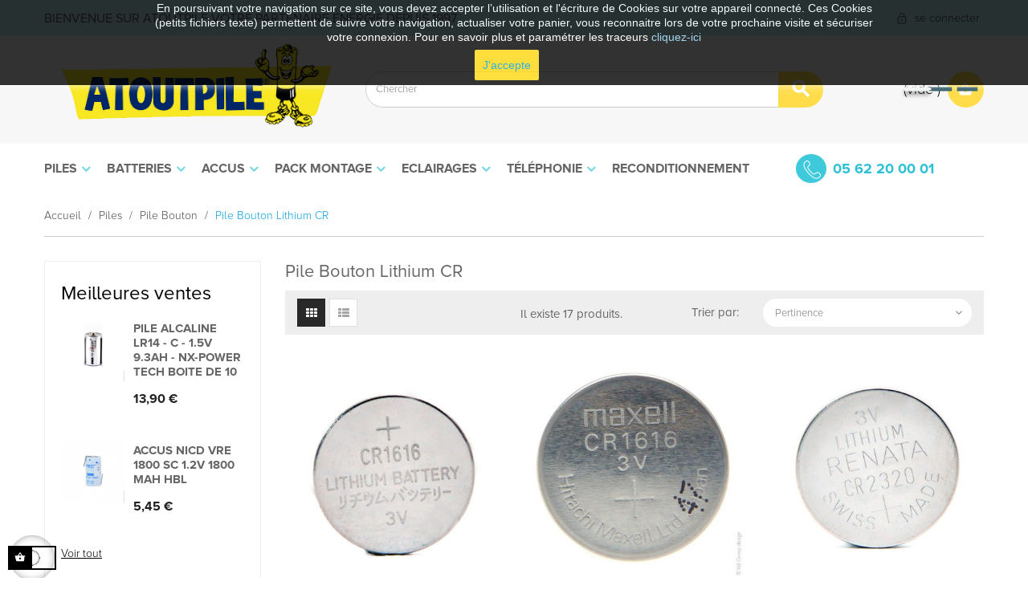

--- FILE ---
content_type: text/html; charset=utf-8
request_url: https://atoutpile.fr/21-pile-bouton-lithium-cr.html
body_size: 23963
content:
<!doctype html>
<html lang="fr"  class="default" >

  <head>
    
      
  <meta charset="utf-8">


  <meta http-equiv="x-ua-compatible" content="ie=edge">



  <title>Pile Bouton Lithium CR</title>
  <meta name="description" content="">
  <meta name="keywords" content="">
        <link rel="canonical" href="https://atoutpile.fr/21-pile-bouton-lithium-cr.html">
    
      



  <meta name="viewport" content="width=device-width, initial-scale=1">



  <link rel="icon" type="image/vnd.microsoft.icon" href="https://atoutpile.fr/img/favicon.ico?1714505431">
  <link rel="shortcut icon" type="image/x-icon" href="https://atoutpile.fr/img/favicon.ico?1714505431">


  

    <link rel="stylesheet" href="https://atoutpile.fr/themes/leo_nunica/assets/css/theme.css" type="text/css" media="all">
  <link rel="stylesheet" href="https://atoutpile.fr/modules/blockreassurance/views/dist/front.css" type="text/css" media="all">
  <link rel="stylesheet" href="https://atoutpile.fr/modules/paypal/views/css/paypal_fo.css" type="text/css" media="all">
  <link rel="stylesheet" href="https://atoutpile.fr/modules/ps_searchbar/ps_searchbar.css" type="text/css" media="all">
  <link rel="stylesheet" href="https://atoutpile.fr/modules/ps_facetedsearch/views/dist/front.css" type="text/css" media="all">
  <link rel="stylesheet" href="https://atoutpile.fr/modules/boxtalconnect/views/css/mapbox-gl.css" type="text/css" media="all">
  <link rel="stylesheet" href="https://atoutpile.fr/modules/boxtalconnect/views/css/parcel-point.css" type="text/css" media="all">
  <link rel="stylesheet" href="https://atoutpile.fr/themes/leo_nunica/modules/leoblog/views/css/leoblog.css" type="text/css" media="all">
  <link rel="stylesheet" href="https://atoutpile.fr/themes/leo_nunica/modules/leoslideshow/views/css/typo/typo.css" type="text/css" media="all">
  <link rel="stylesheet" href="https://atoutpile.fr/themes/leo_nunica/modules/leoslideshow/views/css/iView/iview.css" type="text/css" media="all">
  <link rel="stylesheet" href="https://atoutpile.fr/themes/leo_nunica/modules/leoslideshow/views/css/iView/skin_4_responsive/style.css" type="text/css" media="all">
  <link rel="stylesheet" href="https://atoutpile.fr/themes/leo_nunica/modules/leobootstrapmenu/views/css/megamenu.css" type="text/css" media="all">
  <link rel="stylesheet" href="https://atoutpile.fr/themes/leo_nunica/modules/leobootstrapmenu/views/css/leomenusidebar.css" type="text/css" media="all">
  <link rel="stylesheet" href="https://atoutpile.fr/modules/leofeature/views/css/jquery.mCustomScrollbar.css" type="text/css" media="all">
  <link rel="stylesheet" href="https://atoutpile.fr/themes/leo_nunica/modules/leofeature/views/css/front.css" type="text/css" media="all">
  <link rel="stylesheet" href="https://atoutpile.fr/modules/everpspopup/views/css/jquery.fancybox.min.css" type="text/css" media="all">
  <link rel="stylesheet" href="https://atoutpile.fr/modules/everpspopup/views/css/everpspopup.css" type="text/css" media="all">
  <link rel="stylesheet" href="https://atoutpile.fr/js/jquery/ui/themes/base/minified/jquery-ui.min.css" type="text/css" media="all">
  <link rel="stylesheet" href="https://atoutpile.fr/js/jquery/ui/themes/base/minified/jquery.ui.theme.min.css" type="text/css" media="all">
  <link rel="stylesheet" href="https://atoutpile.fr/modules/boxtalconnect/views/css/mapbox-gl.css" type="text/css" media="all">
  <link rel="stylesheet" href="https://atoutpile.fr/modules/boxtalconnect/views/css/parcel-point.css" type="text/css" media="all">
  <link rel="stylesheet" href="https://atoutpile.fr/js/jquery/plugins/fancybox/jquery.fancybox.css" type="text/css" media="all">
  <link rel="stylesheet" href="https://atoutpile.fr/themes/leo_nunica/modules/ps_legalcompliance/views/css/aeuc_front.css" type="text/css" media="all">
  <link rel="stylesheet" href="https://atoutpile.fr/modules/leobootstrapmenu/views/js/fancybox/jquery.fancybox.css" type="text/css" media="all">
  <link rel="stylesheet" href="https://atoutpile.fr/themes/leo_nunica/modules/leoproductsearch/views/css/leosearch.css" type="text/css" media="all">
  <link rel="stylesheet" href="https://atoutpile.fr/modules/leoproductsearch/views/css/jquery.autocomplete_productsearch.css" type="text/css" media="all">
  <link rel="stylesheet" href="https://atoutpile.fr/themes/leo_nunica/assets/css/custom.css" type="text/css" media="all">
  <link rel="stylesheet" href="https://atoutpile.fr/modules/appagebuilder/views/css/animate.css" type="text/css" media="all">
  <link rel="stylesheet" href="https://atoutpile.fr/themes/leo_nunica/modules/appagebuilder/views/css/owl.carousel.css" type="text/css" media="all">
  <link rel="stylesheet" href="https://atoutpile.fr/themes/leo_nunica/modules/appagebuilder/views/css/owl.theme.css" type="text/css" media="all">
  <link rel="stylesheet" href="https://atoutpile.fr/themes/leo_nunica/modules/appagebuilder/views/css/slick-theme.css" type="text/css" media="all">
  <link rel="stylesheet" href="https://atoutpile.fr/themes/leo_nunica/modules/appagebuilder/views/css/slick.css" type="text/css" media="all">
  <link rel="stylesheet" href="https://atoutpile.fr/themes/leo_nunica/modules/appagebuilder/views/css/styles.css" type="text/css" media="all">
  <link rel="stylesheet" href="https://atoutpile.fr/modules/appagebuilder/views/css/unique.css" type="text/css" media="all">
  <link rel="stylesheet" href="https://atoutpile.fr/themes/leo_nunica/modules/appagebuilder/views/css/positions/headerposition1491413718.css" type="text/css" media="all">
  <link rel="stylesheet" href="https://atoutpile.fr/themes/leo_nunica/modules/appagebuilder/views/css/positions/footerposition1491402918.css" type="text/css" media="all">
  <link rel="stylesheet" href="https://atoutpile.fr/themes/leo_nunica/modules/appagebuilder/views/css/profiles/profile1491397774.css" type="text/css" media="all">



    


  

  <script type="text/javascript">
        var LEO_COOKIE_THEME = "LEO_NUNICA_PANEL_CONFIG";
        var add_cart_error = "An error occurred while processing your request. Please try again";
        var ajaxsearch = "1";
        var cancel_rating_txt = "Cancel Rating";
        var disable_review_form_txt = "existe pas un crit\u00e8re d'\u00e9valuation pour ce produit ou cette langue";
        var enable_dropdown_defaultcart = 1;
        var enable_flycart_effect = 0;
        var enable_notification = 1;
        var height_cart_item = "136";
        var leo_search_url = "https:\/\/atoutpile.fr\/module\/leoproductsearch\/productsearch";
        var leo_token = "88449d0d49aca32c97f2f8110fb26345";
        var lf_is_gen_rtl = false;
        var lps_show_product_img = "1";
        var lps_show_product_price = "1";
        var number_cartitem_display = 3;
        var numpro_display = "100";
        var prestashop = {"cart":{"products":[],"totals":{"total":{"type":"total","label":"Total","amount":0,"value":"0,00\u00a0\u20ac"},"total_including_tax":{"type":"total","label":"Total TTC","amount":0,"value":"0,00\u00a0\u20ac"},"total_excluding_tax":{"type":"total","label":"Total HT :","amount":0,"value":"0,00\u00a0\u20ac"}},"subtotals":{"products":{"type":"products","label":"Sous-total","amount":0,"value":"0,00\u00a0\u20ac"},"discounts":null,"shipping":{"type":"shipping","label":"Livraison","amount":0,"value":""},"tax":{"type":"tax","label":"Taxes incluses","amount":0,"value":"0,00\u00a0\u20ac"}},"products_count":0,"summary_string":"0 articles","vouchers":{"allowed":1,"added":[]},"discounts":[{"id_cart_rule":"6","id_customer":"0","date_from":"2026-01-02 20:00:00","date_to":"2026-01-31 20:00:00","description":"","quantity":"999","quantity_per_user":"100","priority":"1","partial_use":"1","code":"PROMO2026","minimum_amount":"0.000000","minimum_amount_tax":"0","minimum_amount_currency":"2","minimum_amount_shipping":"0","country_restriction":"0","carrier_restriction":"0","group_restriction":"0","cart_rule_restriction":"0","product_restriction":"0","shop_restriction":"0","free_shipping":"0","reduction_percent":"25.00","reduction_amount":"0.000000","reduction_tax":"0","reduction_currency":"2","reduction_product":"0","reduction_exclude_special":"0","gift_product":"0","gift_product_attribute":"0","highlight":"1","active":"1","date_add":"2026-01-02 20:36:01","date_upd":"2026-01-12 12:20:07","id_lang":"4","name":"PROMO2026","quantity_for_user":100}],"minimalPurchase":0,"minimalPurchaseRequired":""},"currency":{"id":2,"name":"Euro","iso_code":"EUR","iso_code_num":"978","sign":"\u20ac"},"customer":{"lastname":null,"firstname":null,"email":null,"birthday":null,"newsletter":null,"newsletter_date_add":null,"optin":null,"website":null,"company":null,"siret":null,"ape":null,"is_logged":false,"gender":{"type":null,"name":null},"addresses":[]},"language":{"name":"Fran\u00e7ais (French)","iso_code":"fr","locale":"fr-FR","language_code":"fr-fr","is_rtl":"0","date_format_lite":"d\/m\/Y","date_format_full":"d\/m\/Y H:i:s","id":4},"page":{"title":"","canonical":"https:\/\/atoutpile.fr\/21-pile-bouton-lithium-cr.html","meta":{"title":"Pile Bouton Lithium CR","description":"","keywords":null,"robots":"index"},"page_name":"category","body_classes":{"lang-fr":true,"lang-rtl":false,"country-FR":true,"currency-EUR":true,"layout-left-column":true,"page-category":true,"tax-display-enabled":true,"category-id-21":true,"category-Pile Bouton Lithium CR":true,"category-id-parent-128":true,"category-depth-level-4":true},"admin_notifications":[]},"shop":{"name":"ATOUTPILE","logo":"https:\/\/atoutpile.fr\/img\/atoutpile-logo.png","stores_icon":"https:\/\/atoutpile.fr\/img\/logo_stores.png","favicon":"https:\/\/atoutpile.fr\/img\/favicon.ico"},"urls":{"base_url":"https:\/\/atoutpile.fr\/","current_url":"https:\/\/atoutpile.fr\/21-pile-bouton-lithium-cr.html","shop_domain_url":"https:\/\/atoutpile.fr","img_ps_url":"https:\/\/atoutpile.fr\/img\/","img_cat_url":"https:\/\/atoutpile.fr\/img\/c\/","img_lang_url":"https:\/\/atoutpile.fr\/img\/l\/","img_prod_url":"https:\/\/atoutpile.fr\/img\/p\/","img_manu_url":"https:\/\/atoutpile.fr\/img\/m\/","img_sup_url":"https:\/\/atoutpile.fr\/img\/su\/","img_ship_url":"https:\/\/atoutpile.fr\/img\/s\/","img_store_url":"https:\/\/atoutpile.fr\/img\/st\/","img_col_url":"https:\/\/atoutpile.fr\/img\/co\/","img_url":"https:\/\/atoutpile.fr\/themes\/leo_nunica\/assets\/img\/","css_url":"https:\/\/atoutpile.fr\/themes\/leo_nunica\/assets\/css\/","js_url":"https:\/\/atoutpile.fr\/themes\/leo_nunica\/assets\/js\/","pic_url":"https:\/\/atoutpile.fr\/upload\/","pages":{"address":"https:\/\/atoutpile.fr\/adresse","addresses":"https:\/\/atoutpile.fr\/adresses","authentication":"https:\/\/atoutpile.fr\/connexion","cart":"https:\/\/atoutpile.fr\/panier","category":"https:\/\/atoutpile.fr\/index.php?controller=category","cms":"https:\/\/atoutpile.fr\/index.php?controller=cms","contact":"https:\/\/atoutpile.fr\/nous-contacter","discount":"https:\/\/atoutpile.fr\/reduction","guest_tracking":"https:\/\/atoutpile.fr\/suivi-commande-invite","history":"https:\/\/atoutpile.fr\/historique-commandes","identity":"https:\/\/atoutpile.fr\/identite","index":"https:\/\/atoutpile.fr\/","my_account":"https:\/\/atoutpile.fr\/mon-compte","order_confirmation":"https:\/\/atoutpile.fr\/confirmation-commande","order_detail":"https:\/\/atoutpile.fr\/index.php?controller=order-detail","order_follow":"https:\/\/atoutpile.fr\/suivi-commande","order":"https:\/\/atoutpile.fr\/commande","order_return":"https:\/\/atoutpile.fr\/index.php?controller=order-return","order_slip":"https:\/\/atoutpile.fr\/avoirs","pagenotfound":"https:\/\/atoutpile.fr\/page-introuvable","password":"https:\/\/atoutpile.fr\/recuperation-mot-de-passe","pdf_invoice":"https:\/\/atoutpile.fr\/index.php?controller=pdf-invoice","pdf_order_return":"https:\/\/atoutpile.fr\/index.php?controller=pdf-order-return","pdf_order_slip":"https:\/\/atoutpile.fr\/index.php?controller=pdf-order-slip","prices_drop":"https:\/\/atoutpile.fr\/promotions","product":"https:\/\/atoutpile.fr\/index.php?controller=product","search":"https:\/\/atoutpile.fr\/recherche","sitemap":"https:\/\/atoutpile.fr\/plan-site","stores":"https:\/\/atoutpile.fr\/magasins","supplier":"https:\/\/atoutpile.fr\/fournisseur","register":"https:\/\/atoutpile.fr\/connexion?create_account=1","order_login":"https:\/\/atoutpile.fr\/commande?login=1"},"alternative_langs":[],"theme_assets":"\/themes\/leo_nunica\/assets\/","actions":{"logout":"https:\/\/atoutpile.fr\/?mylogout="},"no_picture_image":{"bySize":{"cart_default":{"url":"https:\/\/atoutpile.fr\/img\/p\/fr-default-cart_default.jpg","width":80,"height":80},"small_default":{"url":"https:\/\/atoutpile.fr\/img\/p\/fr-default-small_default.jpg","width":100,"height":100},"home_default":{"url":"https:\/\/atoutpile.fr\/img\/p\/fr-default-home_default.jpg","width":400,"height":400},"medium_default":{"url":"https:\/\/atoutpile.fr\/img\/p\/fr-default-medium_default.jpg","width":452,"height":452},"large_default":{"url":"https:\/\/atoutpile.fr\/img\/p\/fr-default-large_default.jpg","width":1000,"height":1000}},"small":{"url":"https:\/\/atoutpile.fr\/img\/p\/fr-default-cart_default.jpg","width":80,"height":80},"medium":{"url":"https:\/\/atoutpile.fr\/img\/p\/fr-default-home_default.jpg","width":400,"height":400},"large":{"url":"https:\/\/atoutpile.fr\/img\/p\/fr-default-large_default.jpg","width":1000,"height":1000},"legend":""}},"configuration":{"display_taxes_label":true,"display_prices_tax_incl":true,"is_catalog":false,"show_prices":true,"opt_in":{"partner":false},"quantity_discount":{"type":"discount","label":"Remise sur prix unitaire"},"voucher_enabled":1,"return_enabled":0},"field_required":[],"breadcrumb":{"links":[{"title":"Accueil","url":"https:\/\/atoutpile.fr\/"},{"title":"Piles","url":"https:\/\/atoutpile.fr\/4-pile-grande-marque-rechargeable-energizer-panasonic-nx-renata-saft-camelion-varta-maxell-duracell.html"},{"title":"Pile Bouton","url":"https:\/\/atoutpile.fr\/128-pile-bouton.html"},{"title":"Pile Bouton Lithium CR","url":"https:\/\/atoutpile.fr\/21-pile-bouton-lithium-cr.html"}],"count":4},"link":{"protocol_link":"https:\/\/","protocol_content":"https:\/\/"},"time":1768778898,"static_token":"88449d0d49aca32c97f2f8110fb26345","token":"825bffb30012de1099f161898b67192d","debug":false};
        var psr_icon_color = "#F19D76";
        var review_error = "An error occurred while processing your request. Please try again";
        var show_popup = 0;
        var txt_not_found = "No products found";
        var type_dropdown_defaultcart = "dropdown";
        var type_flycart_effect = "fade";
        var url_leoproductattribute = "https:\/\/atoutpile.fr\/module\/leofeature\/LeoProductAttribute";
        var width_cart_item = "270";
      </script>
<script type="text/javascript">
	var choosefile_text = "Choisir le fichier";
	var turnoff_popup_text = "Ne pas afficher ce popup à nouveau";

	var size_item_quickview = 73;
	var style_scroll_quickview = 'horizontal';
	
	var size_item_page = 73;
	var style_scroll_page = 'horizontal';
	
	var size_item_quickview_attr = 73;	
	var style_scroll_quickview_attr = 'horizontal';
	
	var size_item_popup = 150;
	var style_scroll_popup = 'vertical';
</script>


  
<script>
    var boxtalData = boxtalData ? boxtalData : { };
    boxtalData['bx'] = boxtalData['bx'] ? boxtalData['bx'] : { };
    boxtalData['bx'].translation = {"error":{"carrierNotFound":"Impossible de trouver le transporteur","couldNotSelectPoint":"Erreur lors de la s\u00e9lection du transporteur"},"text":{"openingHours":"Horaires d'ouverture","chooseParcelPoint":"Choisir ce point relais","closeMap":"Close map","closedLabel":"Fermer"},"day":{"MONDAY":"lundi","TUESDAY":"mardi","WEDNESDAY":"mercredi","THURSDAY":"jeudi","FRIDAY":"vendredi","SATURDAY":"samedi","SUNDAY":"dimanche"},"distance":"\u00e0 %s km"};
    boxtalData['bx'].mapUrl = "https://maps.boxtal.com/styles/boxtal/style.json?access_token=eyJhbGciOiJSUzI1NiIsInR5cCI6IkpXVCJ9.[base64].[base64]";
    boxtalData['bx'].mapLogoImageUrl = "https://resource.boxtal.com/images/boxtal-maps.svg";
    boxtalData['bx'].mapLogoHrefUrl = "https://www.boxtal.com";
    boxtalData['bx'].ajaxUrl = "https://atoutpile.fr/module/boxtalconnect/ajax";
    boxtalData['bx'].token = "88449d0d49aca32c97f2f8110fb26345";
</script>

<script type="text/javascript">
	
	var FancyboxI18nClose = "Fermer";
	var FancyboxI18nNext = "Prochain";
	var FancyboxI18nPrev = "précédent";
	var current_link = "http://atoutpile.fr/";		
	var currentURL = window.location;
	currentURL = String(currentURL);
	currentURL = currentURL.replace("https://","").replace("http://","").replace("www.","").replace( /#\w*/, "" );
	current_link = current_link.replace("https://","").replace("http://","").replace("www.","");
	var text_warning_select_txt = "S'il vous plaît sélectionner un pour supprimer?";
	var text_confirm_remove_txt = "Etes-vous sûr de retirer de pied de page?";
	var close_bt_txt = "Fermer";
	var list_menu = [];
	var list_menu_tmp = {};
	var list_tab = [];
	var isHomeMenu = 0;
	
</script><script>
    
    function setcook() {
        var nazwa = 'cookie_ue';
        var wartosc = '1';
        var expire = new Date();
        expire.setMonth(expire.getMonth() + 12);
        document.cookie = nazwa + "=" + escape(wartosc) + ";path=/;" + ((expire == null) ? "" : ("; expires=" + expire.toGMTString()))
    }

    
        

    
        
        function closeUeNotify() {
                        $('#cookieNotice').animate(
                    {top: '-200px'},
                    2500, function () {
                        $('#cookieNotice').hide();
                    });
            setcook();
                    }
    
        
    
</script>
<style>
    
    .closeFontAwesome:before {
        content: "\f00d";
        font-family: "FontAwesome";
        display: inline-block;
        font-size: 23px;
        line-height: 23px;
        color: #FFFFFF;
        padding-right: 15px;
        cursor: pointer;
    }

    .closeButtonNormal {
         display: inline-block; margin:5px; 
        text-align: center;
        padding: 2px 5px;
        border-radius: 2px;
        color: #FFFFFF;
        background: #FFFFFF;
        cursor: pointer;
    }

    #cookieNotice p {
        margin: 0px;
        padding: 0px;
    }


    #cookieNoticeContent {
        
                
    }

    
</style>
<div id="cookieNotice" style=" width: 100%; position: fixed;  top:0px; box-shadow: 0 0 10px 0 #FFFFFF; background: #000000; z-index: 9999; font-size: 14px; line-height: 1.3em; font-family: arial; left: 0px; text-align:center; color:#FFF; opacity: 0.8 ">
    <div id="cookieNoticeContent" style="position:relative; margin:auto; width:100%; display:block;">
        <table style="width:100%;">
            <tr>
                        <td style="text-align:center;">
                <div class="les-cookies">
<p>En poursuivant votre navigation sur ce site, vous devez accepter l’utilisation et l'écriture de Cookies sur votre appareil connecté. Ces Cookies (petits fichiers texte) permettent de suivre votre navigation, actualiser votre panier, vous reconnaitre lors de votre prochaine visite et sécuriser votre connexion. Pour en savoir plus et paramétrer les traceurs <a href="https://atoutpile.fr/informations/12-utilisation-cookies-de-votre-magasin-ecommerce-pile-batterie-accu.html" target="_self" rel="noreferrer noopener">cliquez-ici</a></p>
</div>
            </td>
                        </tr>
            <tr>
                                    <td style="width:80px; vertical-align:middle; padding-right:20px; text-align:center;">
                                                    <span class="closeButtonNormal" onclick="closeUeNotify()">J'accepte</span>
                                            </td>
                            </tr>
        </table>
    </div>
</div>
  <script type="text/javascript">
    (window.gaDevIds=window.gaDevIds||[]).push('d6YPbH');
    (function(i,s,o,g,r,a,m){i['GoogleAnalyticsObject']=r;i[r]=i[r]||function(){
      (i[r].q=i[r].q||[]).push(arguments)},i[r].l=1*new Date();a=s.createElement(o),
      m=s.getElementsByTagName(o)[0];a.async=1;a.src=g;m.parentNode.insertBefore(a,m)
    })(window,document,'script','https://www.google-analytics.com/analytics.js','ga');

          ga('create', 'UA-144750339-1', 'auto');
                      ga('send', 'pageview');
        ga('require', 'ec');
  </script>

 <script type="text/javascript">
            
        document.addEventListener('DOMContentLoaded', function() {
            if (typeof GoogleAnalyticEnhancedECommerce !== 'undefined') {
                var MBG = GoogleAnalyticEnhancedECommerce;
                MBG.setCurrency('EUR');
                MBG.add({"id":287,"name":"coupleur-de-piles-ou-accus-2-x-aa-r6-a-plat","category":"accueil","brand":"orbitec","variant":"","type":"typical","position":"0","quantity":1,"list":"category","url":"https%3A%2F%2Fatoutpile.fr%2Faccueil%2F287-coupleur-de-piles-ou-accus-2-x-aa-r6-a-plat.html","price":2.5},'',true);MBG.add({"id":289,"name":"coupleur-piles-8-x-r6-long","category":"accueil","brand":"orbitec","variant":"","type":"typical","position":1,"quantity":1,"list":"category","url":"https%3A%2F%2Fatoutpile.fr%2Faccueil%2F289-coupleur-piles-8-x-r6-long.html","price":16.5},'',true);MBG.add({"id":290,"name":"coupleur-de-piles-8xr6-cube","category":"accueil","brand":"orbitec","variant":"","type":"typical","position":2,"quantity":1,"list":"category","url":"https%3A%2F%2Fatoutpile.fr%2Faccueil%2F290-coupleur-de-piles-8xr6-cube.html","price":24.9},'',true);MBG.add({"id":2246,"name":"batterie-decharge-lente-banner-96051-12v-130-ah","category":"batterie","brand":"","variant":"","type":"typical","position":3,"quantity":1,"list":"category","url":"https%3A%2F%2Fatoutpile.fr%2Fbatterie%2F2246-batterie-decharge-lente-banner-96051-12v-130-ah.html","price":272.5},'',true);MBG.add({"id":2260,"name":"montage-18-volts-2-ah-nicd","category":"accueil","brand":"","variant":"","type":"typical","position":4,"quantity":1,"list":"category","url":"https%3A%2F%2Fatoutpile.fr%2Faccueil%2F2260-montage-18-volts-2-ah-nicd.html","price":49},'',true);MBG.add({"id":2261,"name":"batterie-li-ion-3s1p-icr18650-26j-pcm-28wh-108v-26ah","category":"accueil","brand":"","variant":"","type":"typical","position":5,"quantity":1,"list":"category","url":"https%3A%2F%2Fatoutpile.fr%2Faccueil%2F2261-batterie-li-ion-3s1p-icr18650-26j-pcm-28wh-108v-26ah.html","price":46.7},'',true);MBG.add({"id":2262,"name":"herd718-b056q6","category":"accueil","brand":"","variant":"","type":"typical","position":6,"quantity":1,"list":"category","url":"https%3A%2F%2Fatoutpile.fr%2Faccueil%2F2262-herd718-b056q6.html","price":79},'',true);MBG.add({"id":2263,"name":"batterie-au-plomb-etanche-12-volts-28-ah","category":"accueil","brand":"","variant":"","type":"typical","position":7,"quantity":1,"list":"category","url":"https%3A%2F%2Fatoutpile.fr%2Faccueil%2F2263-batterie-au-plomb-etanche-12-volts-28-ah.html","price":84.9},'',true);MBG.addProductClick({"id":287,"name":"coupleur-de-piles-ou-accus-2-x-aa-r6-a-plat","category":"accueil","brand":"orbitec","variant":"","type":"typical","position":"0","quantity":1,"list":"category","url":"https%3A%2F%2Fatoutpile.fr%2Faccueil%2F287-coupleur-de-piles-ou-accus-2-x-aa-r6-a-plat.html","price":2.5});MBG.addProductClick({"id":289,"name":"coupleur-piles-8-x-r6-long","category":"accueil","brand":"orbitec","variant":"","type":"typical","position":1,"quantity":1,"list":"category","url":"https%3A%2F%2Fatoutpile.fr%2Faccueil%2F289-coupleur-piles-8-x-r6-long.html","price":16.5});MBG.addProductClick({"id":290,"name":"coupleur-de-piles-8xr6-cube","category":"accueil","brand":"orbitec","variant":"","type":"typical","position":2,"quantity":1,"list":"category","url":"https%3A%2F%2Fatoutpile.fr%2Faccueil%2F290-coupleur-de-piles-8xr6-cube.html","price":24.9});MBG.addProductClick({"id":2246,"name":"batterie-decharge-lente-banner-96051-12v-130-ah","category":"batterie","brand":"","variant":"","type":"typical","position":3,"quantity":1,"list":"category","url":"https%3A%2F%2Fatoutpile.fr%2Fbatterie%2F2246-batterie-decharge-lente-banner-96051-12v-130-ah.html","price":272.5});MBG.addProductClick({"id":2260,"name":"montage-18-volts-2-ah-nicd","category":"accueil","brand":"","variant":"","type":"typical","position":4,"quantity":1,"list":"category","url":"https%3A%2F%2Fatoutpile.fr%2Faccueil%2F2260-montage-18-volts-2-ah-nicd.html","price":49});MBG.addProductClick({"id":2261,"name":"batterie-li-ion-3s1p-icr18650-26j-pcm-28wh-108v-26ah","category":"accueil","brand":"","variant":"","type":"typical","position":5,"quantity":1,"list":"category","url":"https%3A%2F%2Fatoutpile.fr%2Faccueil%2F2261-batterie-li-ion-3s1p-icr18650-26j-pcm-28wh-108v-26ah.html","price":46.7});MBG.addProductClick({"id":2262,"name":"herd718-b056q6","category":"accueil","brand":"","variant":"","type":"typical","position":6,"quantity":1,"list":"category","url":"https%3A%2F%2Fatoutpile.fr%2Faccueil%2F2262-herd718-b056q6.html","price":79});MBG.addProductClick({"id":2263,"name":"batterie-au-plomb-etanche-12-volts-28-ah","category":"accueil","brand":"","variant":"","type":"typical","position":7,"quantity":1,"list":"category","url":"https%3A%2F%2Fatoutpile.fr%2Faccueil%2F2263-batterie-au-plomb-etanche-12-volts-28-ah.html","price":84.9});
            }
        });
        
    </script>
  <!-- START OF DOOFINDER SCRIPT -->
  <script type="text/javascript" defer="" src="https://eu1-search.doofinder.com/5/script/e1f98b636da63ba0440944410fc21ec7.js"></script>
  <!-- END OF DOOFINDER SCRIPT -->
  <!-- TO REGISTER CLICKS -->
<script>
  var dfProductLinks = [];
  var dfLinks = Object.keys(dfProductLinks);
  var doofinderAppendAfterBanner = "none";
  var doofinderQuerySelector = "#search_query_top";
</script>  
  <!-- END OF TO REGISTER CLICKS -->
<!-- @file modules\appagebuilder\views\templates\hook\header -->

<script>
	/**
	 * List functions will run when document.ready()
	 */
	var ap_list_functions = [];
	/**
	 * List functions will run when window.load()
	 */
	var ap_list_functions_loaded = [];

	/**
	 * List functions will run when document.ready() for theme
	 */

	var products_list_functions = [];
</script>


<script type='text/javascript'>
	var leoOption = {
		category_qty:1,
		product_list_image:0,
		product_one_img:1,
		productCdown: 1,
		productColor: 0,
		homeWidth: 400,
		homeheight: 400,
	}

	ap_list_functions.push(function(){
		if (typeof $.LeoCustomAjax !== "undefined" && $.isFunction($.LeoCustomAjax)) {
			var leoCustomAjax = new $.LeoCustomAjax();
			leoCustomAjax.processAjax();
		}
	});
</script>




    
  </head>

  <body id="category" class="lang-fr country-fr currency-eur layout-left-column page-category tax-display-enabled category-id-21 category-pile-bouton-lithium-cr category-id-parent-128 category-depth-level-4 fullwidth has-breadcrumb">

    
      
    

    <main id="page">
      
              
      <header id="header">
        <div class="header-container">
          
            
  <div class="header-banner">
          <div class="container">
              <div class="inner"></div>
          </div>
        </div>



  <nav class="header-nav">
    <div class="topnav">
              <div class="inner"><!-- @file modules\appagebuilder\views\templates\hook\ApRow -->
<div class="wrapper"
>

<div class="container">
    <div        class="row box-top-header ApRow  has-bg bg-boxed"
                            style="background: no-repeat;"        data-bg_data=" no-repeat"        >
                                            <!-- @file modules\appagebuilder\views\templates\hook\ApColumn -->
<div    class="col-xl-8 col-lg-7-2 col-md-7-2 col-sm-8 col-xs-8 col-sp-8 top-header-texte ApColumn "
	    >
                    <!-- @file modules\appagebuilder\views\templates\hook\ApGeneral -->
<div     class="block ApHtml">
	                    <div class="block_content"><p>BIENVENUE SUR ATOUTPILE VOTRE PARTENAIRE ENERGIE DEPUIS 1997</p></div>
    	</div>
    </div><!-- @file modules\appagebuilder\views\templates\hook\ApColumn -->
<div    class="col-xl-4 col-lg-4-8 col-md-6 col-sm-4 col-xs-4 col-sp-4 right-top-header ApColumn "
	    >
                    <!-- @file modules\appagebuilder\views\templates\hook\ApModule -->
<div class="userinfo-selector links dropdown js-dropdown popup-over ">
  <a href="javascript:void(0)" data-toggle="dropdown" class="popup-title" title="Compte">
    <i class="icon icon-userinfo"></i>
    <span class="text-title">Compte</span>
    <i class="icon-arrow-down fa fa-sort-down"></i>
 </a>
  <ul class="popup-content dropdown-menu user-info">
          <li>
        <a
          class="signin dropdown-item"
          href="https://atoutpile.fr/mon-compte"
          title="Connectez-vous à votre compte client"
          rel="nofollow"
        >
          <span>se connecter</span>
        </a>
      </li>
        <li class="my-account">
      <a
        class="myacount dropdown-item"
        href="https://atoutpile.fr/mon-compte"
        title="Mon compte"
        rel="nofollow"
      >
        <span>Mon compte</span>
      </a>
    </li>
            <li class="check-out">
      <a
        class="checkout dropdown-item"
        href="//atoutpile.fr/panier?action=show"
        title="Check-out"
        rel="nofollow"
      >
        <span>Check-out</span>
      </a>
    </li>
  </ul>
</div>
    </div>            </div>
</div>
</div>
    </div>
          </div>
    <div class="bottomnav">
              <div class="inner"><!-- @file modules\appagebuilder\views\templates\hook\ApRow -->
<div class="wrapper"
>

<div class="container">
    <div        class="row box-middle-header ApRow  has-bg bg-boxed"
                            style="background: no-repeat;"        data-bg_data=" no-repeat"        >
                                            <!-- @file modules\appagebuilder\views\templates\hook\ApColumn -->
<div    class="col-xl-4 col-lg-2-4 col-md-12 col-sm-12 col-xs-12 col-sp-12 left-middle-header ApColumn "
	    >
                    <!-- @file modules\appagebuilder\views\templates\hook\ApGenCode -->

	<a href="https://atoutpile.fr/" title="ATOUTPILE"><img class="logo img-fluid" src="https://atoutpile.fr/img/atoutpile-logo.png" alt="ATOUTPILE"/></a>

    </div><!-- @file modules\appagebuilder\views\templates\hook\ApColumn -->
<div    class="col-xl-6 col-lg-7-2 col-md-9 col-sm-8 col-xs-7 col-sp-4 center-middle-header leo-search-mobile ApColumn "
	    >
                    <!-- @file modules\appagebuilder\views\templates\hook\ApModule -->


<!-- Block search module -->
<div id="leo_search_block_top" class="block exclusive">
	<a href="javascript:void(0)" class="icon-open-search" title="Chercher">
	    <i class="icon-search fa fa-search"></i>
	</a>
	<div class="box-title">
		<h4 class="title_block">Recherche produit</h4>
		<p>Trouver votre produit</p>
	</div>
		<form method="get" action="https://atoutpile.fr/index.php?controller=productsearch" id="leosearchtopbox">
		<input type="hidden" name="fc" value="module" />
		<input type="hidden" name="module" value="leoproductsearch" />
		<input type="hidden" name="controller" value="productsearch" />
		    	<label>Recherche de produits:</label>
		<div class="block_content clearfix leoproductsearch-content">		
			<div class="list-cate-wrapper" style="display: none">
				<input id="leosearchtop-cate-id" name="cate" value="" type="hidden">
				<a id="dropdownListCateTop" class="select-title" rel="nofollow" data-toggle="dropdown" aria-haspopup="true" aria-expanded="false">
					<span>Toutes catégories</span>
					<i class="material-icons pull-xs-right">keyboard_arrow_down</i>
				</a>
				<div class="list-cate dropdown-menu" aria-labelledby="dropdownListCateTop">
					<a href="#" data-cate-id="" data-cate-name="Toutes catégories" class="cate-item active" >Toutes catégories</a>				
					<a href="#" data-cate-id="2" data-cate-name="Accueil" class="cate-item cate-level-1" >Accueil</a>
					
  <a href="#" data-cate-id="4" data-cate-name="Piles" class="cate-item cate-level-2" >--Piles</a>
  <a href="#" data-cate-id="15" data-cate-name="Pile Alcaline" class="cate-item cate-level-3" >---Pile Alcaline</a>
  <a href="#" data-cate-id="32" data-cate-name="Pile Rechargeable" class="cate-item cate-level-3" >---Pile Rechargeable</a>
  <a href="#" data-cate-id="128" data-cate-name="Pile Bouton" class="cate-item cate-level-3" >---Pile Bouton</a>
  <a href="#" data-cate-id="19" data-cate-name="Pile Bouton Alcaline LR" class="cate-item cate-level-4" >----Pile Bouton Alcaline LR</a>
  <a href="#" data-cate-id="20" data-cate-name="Pile Bouton Lithium BR" class="cate-item cate-level-4" >----Pile Bouton Lithium BR</a>
  <a href="#" data-cate-id="21" data-cate-name="Pile Bouton Lithium CR" class="cate-item cate-level-4" >----Pile Bouton Lithium CR</a>
  <a href="#" data-cate-id="22" data-cate-name="Pile Bouton Lithium Picots" class="cate-item cate-level-4" >----Pile Bouton Lithium Picots</a>
  <a href="#" data-cate-id="23" data-cate-name="Pile bouton oxyde argent SR" class="cate-item cate-level-4" >----Pile bouton oxyde argent SR</a>
  <a href="#" data-cate-id="24" data-cate-name="Pile Bouton Oxyde d’argent" class="cate-item cate-level-4" >----Pile Bouton Oxyde d’argent</a>
  <a href="#" data-cate-id="17" data-cate-name="Pile appareil photo" class="cate-item cate-level-3" >---Pile appareil photo</a>
  <a href="#" data-cate-id="14" data-cate-name="Pile Alarme" class="cate-item cate-level-3" >---Pile Alarme</a>
  <a href="#" data-cate-id="129" data-cate-name="Piles lithium" class="cate-item cate-level-3" >---Piles lithium</a>
  <a href="#" data-cate-id="26" data-cate-name="Pile Lithium 3.6V NX" class="cate-item cate-level-4" >----Pile Lithium 3.6V NX</a>
  <a href="#" data-cate-id="27" data-cate-name="Pile Lithium 3.6V SAFT" class="cate-item cate-level-4" >----Pile Lithium 3.6V SAFT</a>
  <a href="#" data-cate-id="28" data-cate-name="PILE LITHIUM 3V Panasonic" class="cate-item cate-level-4" >----PILE LITHIUM 3V Panasonic</a>
  <a href="#" data-cate-id="29" data-cate-name="Pile Lithium 3V Sanyo" class="cate-item cate-level-4" >----Pile Lithium 3V Sanyo</a>
  <a href="#" data-cate-id="31" data-cate-name="Pile Lithium Grand Public" class="cate-item cate-level-4" >----Pile Lithium Grand Public</a>
  <a href="#" data-cate-id="30" data-cate-name="Pile Lithium 3V Varta" class="cate-item cate-level-4" >----Pile Lithium 3V Varta</a>
  <a href="#" data-cate-id="18" data-cate-name="Piles appareil auditif" class="cate-item cate-level-3" >---Piles appareil auditif</a>
  <a href="#" data-cate-id="25" data-cate-name="Pile collier pour chien" class="cate-item cate-level-3" >---Pile collier pour chien</a>
  <a href="#" data-cate-id="33" data-cate-name="Pile saline" class="cate-item cate-level-3" >---Pile saline</a>
  <a href="#" data-cate-id="34" data-cate-name="Pile Télécommande" class="cate-item cate-level-3" >---Pile Télécommande</a>
  <a href="#" data-cate-id="35" data-cate-name="Testeur de piles" class="cate-item cate-level-3" >---Testeur de piles</a>
  <a href="#" data-cate-id="13" data-cate-name="Pile à Dépolarisation par Air" class="cate-item cate-level-3" >---Pile à Dépolarisation par Air</a>
  <a href="#" data-cate-id="5" data-cate-name="Batterie" class="cate-item cate-level-2" >--Batterie</a>
  <a href="#" data-cate-id="39" data-cate-name="Véhicule de tous types" class="cate-item cate-level-3" >---Véhicule de tous types</a>
  <a href="#" data-cate-id="70" data-cate-name="Batterie voiture" class="cate-item cate-level-4" >----Batterie voiture</a>
  <a href="#" data-cate-id="71" data-cate-name="Batterie poids lourd" class="cate-item cate-level-4" >----Batterie poids lourd</a>
  <a href="#" data-cate-id="72" data-cate-name="Batterie fauteuil roulant" class="cate-item cate-level-4" >----Batterie fauteuil roulant</a>
  <a href="#" data-cate-id="74" data-cate-name="Batterie camping car" class="cate-item cate-level-4" >----Batterie camping car</a>
  <a href="#" data-cate-id="75" data-cate-name="Batterie marine" class="cate-item cate-level-4" >----Batterie marine</a>
  <a href="#" data-cate-id="76" data-cate-name="Batterie voiture de course" class="cate-item cate-level-4" >----Batterie voiture de course</a>
  <a href="#" data-cate-id="77" data-cate-name="Batterie jet ski" class="cate-item cate-level-4" >----Batterie jet ski</a>
  <a href="#" data-cate-id="78" data-cate-name="Batterie motoneige" class="cate-item cate-level-4" >----Batterie motoneige</a>
  <a href="#" data-cate-id="79" data-cate-name="Batterie quad" class="cate-item cate-level-4" >----Batterie quad</a>
  <a href="#" data-cate-id="80" data-cate-name="Batterie vélo électrique" class="cate-item cate-level-4" >----Batterie vélo électrique</a>
  <a href="#" data-cate-id="130" data-cate-name="Moto et scooter" class="cate-item cate-level-4" >----Moto et scooter</a>
  <a href="#" data-cate-id="40" data-cate-name="Maison, Loisir et Jardin" class="cate-item cate-level-3" >---Maison, Loisir et Jardin</a>
  <a href="#" data-cate-id="81" data-cate-name="Batterie centrale d&#039;alarme" class="cate-item cate-level-4" >----Batterie centrale d&#039;alarme</a>
  <a href="#" data-cate-id="82" data-cate-name="Batterie automatisme de Portail / Garage" class="cate-item cate-level-4" >----Batterie automatisme de Portail / Garage</a>
  <a href="#" data-cate-id="83" data-cate-name="Batterie tracteur et tondeuse autoportée" class="cate-item cate-level-4" >----Batterie tracteur et tondeuse autoportée</a>
  <a href="#" data-cate-id="84" data-cate-name="Batterie tondeuse à gazon" class="cate-item cate-level-4" >----Batterie tondeuse à gazon</a>
  <a href="#" data-cate-id="85" data-cate-name="Batterie rasoir électrique et tondeuse" class="cate-item cate-level-4" >----Batterie rasoir électrique et tondeuse</a>
  <a href="#" data-cate-id="86" data-cate-name="Batterie aspirateur, robot &amp; balai" class="cate-item cate-level-4" >----Batterie aspirateur, robot &amp; balai</a>
  <a href="#" data-cate-id="87" data-cate-name="Batterie e-cigarette" class="cate-item cate-level-4" >----Batterie e-cigarette</a>
  <a href="#" data-cate-id="38" data-cate-name="Télécommunication multimédia" class="cate-item cate-level-3" >---Télécommunication multimédia</a>
  <a href="#" data-cate-id="60" data-cate-name="Batterie talkie walkie" class="cate-item cate-level-4" >----Batterie talkie walkie</a>
  <a href="#" data-cate-id="61" data-cate-name="Batterie téléphone sans fil" class="cate-item cate-level-4" >----Batterie téléphone sans fil</a>
  <a href="#" data-cate-id="62" data-cate-name="Batterie GPS" class="cate-item cate-level-4" >----Batterie GPS</a>
  <a href="#" data-cate-id="63" data-cate-name="Batterie souris sans fil" class="cate-item cate-level-4" >----Batterie souris sans fil</a>
  <a href="#" data-cate-id="64" data-cate-name="Batterie imprimante" class="cate-item cate-level-4" >----Batterie imprimante</a>
  <a href="#" data-cate-id="65" data-cate-name="Batterie télécommande universelle" class="cate-item cate-level-4" >----Batterie télécommande universelle</a>
  <a href="#" data-cate-id="66" data-cate-name="Batterie externe universelle" class="cate-item cate-level-4" >----Batterie externe universelle</a>
  <a href="#" data-cate-id="67" data-cate-name="Batterie caméra embarquée" class="cate-item cate-level-4" >----Batterie caméra embarquée</a>
  <a href="#" data-cate-id="68" data-cate-name="Batterie casque audio" class="cate-item cate-level-4" >----Batterie casque audio</a>
  <a href="#" data-cate-id="69" data-cate-name="Batterie console de jeux" class="cate-item cate-level-4" >----Batterie console de jeux</a>
  <a href="#" data-cate-id="138" data-cate-name="Batterie ordinateur" class="cate-item cate-level-4" >----Batterie ordinateur</a>
  <a href="#" data-cate-id="41" data-cate-name="Loisir extérieur" class="cate-item cate-level-3" >---Loisir extérieur</a>
  <a href="#" data-cate-id="88" data-cate-name="Batterie drone" class="cate-item cate-level-4" >----Batterie drone</a>
  <a href="#" data-cate-id="89" data-cate-name="Batterie chariot de golf" class="cate-item cate-level-4" >----Batterie chariot de golf</a>
  <a href="#" data-cate-id="90" data-cate-name="Batterie trottinette électrique" class="cate-item cate-level-4" >----Batterie trottinette électrique</a>
  <a href="#" data-cate-id="91" data-cate-name="Batterie hoverboard / gyropode" class="cate-item cate-level-4" >----Batterie hoverboard / gyropode</a>
  <a href="#" data-cate-id="92" data-cate-name="Batterie jouet" class="cate-item cate-level-4" >----Batterie jouet</a>
  <a href="#" data-cate-id="93" data-cate-name="Batterie modélisme" class="cate-item cate-level-4" >----Batterie modélisme</a>
  <a href="#" data-cate-id="94" data-cate-name="Batterie Paintball et Airsoft" class="cate-item cate-level-4" >----Batterie Paintball et Airsoft</a>
  <a href="#" data-cate-id="95" data-cate-name="Batterie collier pour chien" class="cate-item cate-level-4" >----Batterie collier pour chien</a>
  <a href="#" data-cate-id="96" data-cate-name="Batterie démarrage avion, ULM, planeur, paramoteur" class="cate-item cate-level-4" >----Batterie démarrage avion, ULM, planeur, paramoteur</a>
  <a href="#" data-cate-id="37" data-cate-name="Matériel professionnel" class="cate-item cate-level-3" >---Matériel professionnel</a>
  <a href="#" data-cate-id="55" data-cate-name="Batterie outillage électroportatif" class="cate-item cate-level-4" >----Batterie outillage électroportatif</a>
  <a href="#" data-cate-id="56" data-cate-name="Batterie lecteur codes barres" class="cate-item cate-level-4" >----Batterie lecteur codes barres</a>
  <a href="#" data-cate-id="57" data-cate-name="Batterie défibrillateur" class="cate-item cate-level-4" >----Batterie défibrillateur</a>
  <a href="#" data-cate-id="58" data-cate-name="Batterie électro-stimulateur" class="cate-item cate-level-4" >----Batterie électro-stimulateur</a>
  <a href="#" data-cate-id="59" data-cate-name="Batterie lecteur de cartes" class="cate-item cate-level-4" >----Batterie lecteur de cartes</a>
  <a href="#" data-cate-id="36" data-cate-name="Equipement industriel" class="cate-item cate-level-3" >---Equipement industriel</a>
  <a href="#" data-cate-id="42" data-cate-name="Batterie Lithium-ion" class="cate-item cate-level-4" >----Batterie Lithium-ion</a>
  <a href="#" data-cate-id="43" data-cate-name="Batterie Cyclon" class="cate-item cate-level-4" >----Batterie Cyclon</a>
  <a href="#" data-cate-id="44" data-cate-name="Batterie plomb étanche" class="cate-item cate-level-4" >----Batterie plomb étanche</a>
  <a href="#" data-cate-id="45" data-cate-name="Batterie éclairage de secours" class="cate-item cate-level-4" >----Batterie éclairage de secours</a>
  <a href="#" data-cate-id="46" data-cate-name="Batterie onduleur (ASI)" class="cate-item cate-level-4" >----Batterie onduleur (ASI)</a>
  <a href="#" data-cate-id="47" data-cate-name="Batterie portes automatiques piétonnes" class="cate-item cate-level-4" >----Batterie portes automatiques piétonnes</a>
  <a href="#" data-cate-id="48" data-cate-name="Batterie groupe électrogène" class="cate-item cate-level-4" >----Batterie groupe électrogène</a>
  <a href="#" data-cate-id="49" data-cate-name="Batterie autolaveuse" class="cate-item cate-level-4" >----Batterie autolaveuse</a>
  <a href="#" data-cate-id="50" data-cate-name="Batterie télécommande de grue et pont roulant" class="cate-item cate-level-4" >----Batterie télécommande de grue et pont roulant</a>
  <a href="#" data-cate-id="51" data-cate-name="Batterie automate, commande numérique" class="cate-item cate-level-4" >----Batterie automate, commande numérique</a>
  <a href="#" data-cate-id="52" data-cate-name="Batterie engin de manutention" class="cate-item cate-level-4" >----Batterie engin de manutention</a>
  <a href="#" data-cate-id="53" data-cate-name="Batterie de traction" class="cate-item cate-level-4" >----Batterie de traction</a>
  <a href="#" data-cate-id="54" data-cate-name="Batterie plomb – accessoires" class="cate-item cate-level-4" >----Batterie plomb – accessoires</a>
  <a href="#" data-cate-id="146" data-cate-name="Captusite" class="cate-item cate-level-3" >---Captusite</a>
  <a href="#" data-cate-id="6" data-cate-name="ACCU" class="cate-item cate-level-2" >--ACCU</a>
  <a href="#" data-cate-id="97" data-cate-name="Accu grand public" class="cate-item cate-level-3" >---Accu grand public</a>
  <a href="#" data-cate-id="98" data-cate-name="Accu NiCd industrie" class="cate-item cate-level-3" >---Accu NiCd industrie</a>
  <a href="#" data-cate-id="99" data-cate-name="Accu NiMH industrie" class="cate-item cate-level-3" >---Accu NiMH industrie</a>
  <a href="#" data-cate-id="100" data-cate-name="Accu Lithium" class="cate-item cate-level-3" >---Accu Lithium</a>
  <a href="#" data-cate-id="101" data-cate-name="Accu bouton NiMH" class="cate-item cate-level-3" >---Accu bouton NiMH</a>
  <a href="#" data-cate-id="102" data-cate-name="Accu bouton Lithium Ion industrie" class="cate-item cate-level-3" >---Accu bouton Lithium Ion industrie</a>
  <a href="#" data-cate-id="103" data-cate-name="Accu NiMH Mémoguard SAFT" class="cate-item cate-level-3" >---Accu NiMH Mémoguard SAFT</a>
  <a href="#" data-cate-id="104" data-cate-name="Accus NiMH prismatique" class="cate-item cate-level-3" >---Accus NiMH prismatique</a>
  <a href="#" data-cate-id="7" data-cate-name="Éclairage" class="cate-item cate-level-2" >--Éclairage</a>
  <a href="#" data-cate-id="105" data-cate-name="Torche" class="cate-item cate-level-3" >---Torche</a>
  <a href="#" data-cate-id="106" data-cate-name="Torche Ledlenser" class="cate-item cate-level-3" >---Torche Ledlenser</a>
  <a href="#" data-cate-id="107" data-cate-name="Frontale" class="cate-item cate-level-3" >---Frontale</a>
  <a href="#" data-cate-id="108" data-cate-name="Projecteur rechargeable" class="cate-item cate-level-3" >---Projecteur rechargeable</a>
  <a href="#" data-cate-id="114" data-cate-name="Ampoule éclairage portatif" class="cate-item cate-level-3" >---Ampoule éclairage portatif</a>
  <a href="#" data-cate-id="115" data-cate-name="Phare Porto" class="cate-item cate-level-3" >---Phare Porto</a>
  <a href="#" data-cate-id="117" data-cate-name="Batterie éclairage" class="cate-item cate-level-3" >---Batterie éclairage</a>
  <a href="#" data-cate-id="8" data-cate-name="Pack / Montage" class="cate-item cate-level-2" >--Pack / Montage</a>
  <a href="#" data-cate-id="9" data-cate-name="Pack Lithium" class="cate-item cate-level-3" >---Pack Lithium</a>
  <a href="#" data-cate-id="10" data-cate-name="Pack NiMH Gaine" class="cate-item cate-level-3" >---Pack NiMH Gaine</a>
  <a href="#" data-cate-id="118" data-cate-name="Pack NiMH Flasque" class="cate-item cate-level-3" >---Pack NiMH Flasque</a>
  <a href="#" data-cate-id="119" data-cate-name="Pack NiMH Sans Protection" class="cate-item cate-level-3" >---Pack NiMH Sans Protection</a>
  <a href="#" data-cate-id="120" data-cate-name="Pack NiCd Sous Gaine" class="cate-item cate-level-3" >---Pack NiCd Sous Gaine</a>
  <a href="#" data-cate-id="121" data-cate-name="Pack NiCd Sous Flasque" class="cate-item cate-level-3" >---Pack NiCd Sous Flasque</a>
  <a href="#" data-cate-id="122" data-cate-name="Pack NiCd Sans Protection" class="cate-item cate-level-3" >---Pack NiCd Sans Protection</a>
  <a href="#" data-cate-id="126" data-cate-name="RECONDITIONNEMENT DE BATTERIE / ACCUS" class="cate-item cate-level-2" >--RECONDITIONNEMENT DE BATTERIE / ACCUS</a>
  <a href="#" data-cate-id="131" data-cate-name="Solaire" class="cate-item cate-level-2" >--Solaire</a>
  <a href="#" data-cate-id="132" data-cate-name="Batterie Solaire 2" class="cate-item cate-level-3" >---Batterie Solaire 2</a>
  <a href="#" data-cate-id="133" data-cate-name="Convertisseur" class="cate-item cate-level-3" >---Convertisseur</a>
  <a href="#" data-cate-id="134" data-cate-name="Panneau Rigide" class="cate-item cate-level-3" >---Panneau Rigide</a>
  <a href="#" data-cate-id="135" data-cate-name="Kit Fixation Solaire" class="cate-item cate-level-3" >---Kit Fixation Solaire</a>
  <a href="#" data-cate-id="136" data-cate-name="Régulateur Solaire" class="cate-item cate-level-3" >---Régulateur Solaire</a>
  <a href="#" data-cate-id="73" data-cate-name="Batterie solaire" class="cate-item cate-level-3" >---Batterie solaire</a>
  <a href="#" data-cate-id="147" data-cate-name="SOLAIRE" class="cate-item cate-level-3" >---SOLAIRE</a>
  <a href="#" data-cate-id="137" data-cate-name="Chargeurs et Testeurs Piles et batteries" class="cate-item cate-level-2" >--Chargeurs et Testeurs Piles et batteries</a>
  <a href="#" data-cate-id="139" data-cate-name="Nos téléphones au meilleur prix" class="cate-item cate-level-2" >--Nos téléphones au meilleur prix</a>
  <a href="#" data-cate-id="140" data-cate-name="Apple" class="cate-item cate-level-3" >---Apple</a>
  <a href="#" data-cate-id="141" data-cate-name="Samsung" class="cate-item cate-level-3" >---Samsung</a>
  <a href="#" data-cate-id="142" data-cate-name="Huawei" class="cate-item cate-level-3" >---Huawei</a>
  <a href="#" data-cate-id="143" data-cate-name="Tablette" class="cate-item cate-level-2" >--Tablette</a>
  <a href="#" data-cate-id="144" data-cate-name="Apple" class="cate-item cate-level-3" >---Apple</a>
  <a href="#" data-cate-id="145" data-cate-name="Samsung" class="cate-item cate-level-3" >---Samsung</a>
  
				</div>
			</div>
			<div class="leoproductsearch-result">
				<div class="leoproductsearch-loading cssload-speeding-wheel"></div>
				<input class="search_query form-control grey" type="text" id="leo_search_query_top" name="search_query" value="" placeholder="Chercher"/>
			</div>
			<button type="submit" id="leo_search_top_button" class="btn btn-default button button-small"><span><i class="material-icons search">search</i></span></button> 
		</div>
	</form>
</div>
<script type="text/javascript">
	var blocksearch_type = 'top';
</script>
<!-- /Block search module -->

    </div><!-- @file modules\appagebuilder\views\templates\hook\ApColumn -->
<div    class="col-xl-2 col-lg-2-4 col-md-3 col-sm-4 col-xs-5 col-sp-8 right-middle-header ApColumn "
	    >
                    <!-- @file modules\appagebuilder\views\templates\hook\ApModule -->
<div id="cart-block">
  <div class="blockcart cart-preview inactive" data-refresh-url="//atoutpile.fr/module/ps_shoppingcart/ajax">
    <div class="header">
              <i class="shopping-cart fa fa-shopping-cart"></i>
        <span class="title-cart">mon panier</span>
        <span class="cart-products-count">
                                  <span class="empty"> vide </span>
                  </span>
        <i class="shopping-cart fa fa-shopping-cart after"></i>
          </div>
  </div>
</div>

    </div>            </div>
</div>
</div>
    </div>
          </div>
  </nav>



  <div class="header-top">
          <div class="inner"><!-- @file modules\appagebuilder\views\templates\hook\ApRow -->
<div class="wrapper"
>

<div class="container">
    <div        class="row box-bottom-header mon-menu ApRow  has-bg bg-boxed"
                            style="background: no-repeat;"        data-bg_data=" no-repeat"        >
                                            <!-- @file modules\appagebuilder\views\templates\hook\ApColumn -->
<div    class="col-xl-9-6 col-lg-9-6 col-md-2 col-sm-3 col-xs-3 col-sp-3 center-bottom-header menu-float ApColumn "
	    >
                    <!-- @file modules\appagebuilder\views\templates\hook\ApSlideShow -->
<div id="memgamenu-form_7526029066026425" class="ApMegamenu">
				<nav data-megamenu-id="7526029066026425" class="leo-megamenu cavas_menu navbar navbar-default enable-canvas " role="navigation">
			<!-- Brand and toggle get grouped for better mobile display -->
			<div class="navbar-header">
				<button type="button" class="navbar-toggler hidden-lg-up" data-toggle="collapse" data-target=".megamenu-off-canvas-7526029066026425">
					<span class="sr-only">Basculer la navigation</span>
					&#9776;
					<!--
					<span class="icon-bar"></span>
					<span class="icon-bar"></span>
					<span class="icon-bar"></span>
					-->
				</button>
			</div>
			<!-- Collect the nav links, forms, and other content for toggling -->
						<div class="leo-top-menu collapse navbar-toggleable-md megamenu-off-canvas megamenu-off-canvas-7526029066026425"><ul class="nav navbar-nav megamenu horizontal"><li class="nav-item  parent dropdown aligned-fullwidth  " ><a href="https://atoutpile.fr/4-pile-grande-marque-rechargeable-energizer-panasonic-nx-renata-saft-camelion-varta-maxell-duracell.html" class="nav-link dropdown-toggle has-category" data-toggle="dropdown" target="_self"><span class="menu-title">PILES</span></a><b class="caret"></b><div class="dropdown-sub dropdown-menu"  style="width:600px" ><div class="dropdown-menu-inner"><div class="row"><div class="mega-col col-md-4" > <div class="mega-col-inner "><div class="leo-widget"><div class="widget-links">
		<div class="menu-title">
		Type de piles
	</div>
		<div class="widget-inner">	
		<div id="tabs619702962" class="panel-group">
			<ul class="nav-links">
				  
					<li ><a href="https://atoutpile.fr/15-vente-pile-alcaline-haute-quallite-ronde-carre-aa-aaa-c-d-9v-lr03-lr06-lr14-lr20.html" >Pile Alcaline</a></li>
				  
					<li ><a href="https://atoutpile.fr/128-pile-bouton.html" >Pile Bouton</a></li>
				  
					<li ><a href="https://atoutpile.fr/129-piles-lithium.html" >Pile Lithium</a></li>
				  
					<li ><a href="https://atoutpile.fr/32-pile-rechargeable.html" >Pile Rechargeable</a></li>
				  
					<li ><a href="https://atoutpile.fr/33-pile-saline.html" >Pile Saline</a></li>
				  
					<li ><a href="https://atoutpile.fr/13-pile-a-depolarisation-par-air.html" >Pile à Dépolarisation par Air</a></li>
							</ul>
		</div>
	</div>
</div>


</div></div></div><div class="mega-col col-md-4" > <div class="mega-col-inner "><div class="leo-widget"><div class="widget-links">
		<div class="menu-title">
		Utilisation des piles
	</div>
		<div class="widget-inner">	
		<div id="tabs1528423032" class="panel-group">
			<ul class="nav-links">
				  
					<li ><a href="https://atoutpile.fr/34-pile-telecommande.html" >Pile Télécommande</a></li>
				  
					<li ><a href="https://atoutpile.fr/14-pile-alarme.html" >Pile Alarme</a></li>
				  
					<li ><a href="https://atoutpile.fr/17-pile-appareil-photo.html" >Pile Appareil photo</a></li>
				  
					<li ><a href="https://atoutpile.fr/18-piles-appareil-auditif.html" >Pile Auditive</a></li>
				  
					<li ><a href="https://atoutpile.fr/25-pile-collier-pour-chien.html" >Pile Collier pour chien</a></li>
							</ul>
		</div>
	</div>
</div>


</div></div></div><div class="mega-col col-md-4" > <div class="mega-col-inner "><div class="leo-widget"><div class="widget-links">
		<div class="menu-title">
		Matériel
	</div>
		<div class="widget-inner">	
		<div id="tabs347017703" class="panel-group">
			<ul class="nav-links">
				  
					<li ><a href="https://atoutpile.fr/35-testeur-de-piles.html" >Testeur de piles</a></li>
							</ul>
		</div>
	</div>
</div>


</div></div></div></div><div class="row"><div class="mega-col col-md-12" > <div class="mega-col-inner text-menu"><div class="leo-widget"><div class="widget-html">
		<div class="widget-inner">
		<div class="pile-pub">
<p style="text-align: center;">SPÉCIALISTE DE LA VENTE DE PILES AU MEILLEUR TARIF EN <span>LIVRAISON RAPIDE</span></p>
</div>
	</div>
</div>
</div></div></div></div></div></div></li><li class="nav-item  parent dropdown aligned-fullwidth  " ><a href="https://atoutpile.fr/5-batterie.html" class="nav-link dropdown-toggle has-category" data-toggle="dropdown" target="_self"><span class="menu-title">BATTERIES</span></a><b class="caret"></b><div class="dropdown-sub dropdown-menu"  style="width:800px" ><div class="dropdown-menu-inner"><div class="row"><div class="mega-col col-md-4" > <div class="mega-col-inner cat-text-menu"><div class="leo-widget">

<div class="widget-category_image block widget-category_image_1" data-level="1" data-limit="1">

		<div class="block_content">
    		
  <ul class="level0">
            <li class="cate_39"><a href="https://atoutpile.fr/39-vehicule-de-tous-types.html"><span class="img_cat"  ><img height = '80px' src='https://atoutpile.fr/themes/leo_nunica/assets/img/modules/leobootstrapmenu/icontab/category_39-thumb.jpg' alt='Véhicule de tous types'></span>Véhicule de tous types</a></li>
        </ul>

    		
  <ul class="level0">
            <li class="cate_40"><a href="https://atoutpile.fr/40-batterie-maison-alarme-portail-garage-tondeuse-rasoir-aspirateur-robot-balai-e-cigarette.html"><span class="img_cat"  ><img height = '80px' src='https://atoutpile.fr/themes/leo_nunica/assets/img/modules/leobootstrapmenu/icontab/category_40-thumb.jpg' alt='Maison, Loisir et Jardin'></span>Maison, Loisir et Jardin</a></li>
        </ul>

    		
  <ul class="level0">
            <li class="cate_38"><a href="https://atoutpile.fr/38-batterie-telecommunication-multimedia-talkie-walkie-telephone-gps-imprimante-telecommande-camera-casque-audio-console-samrtphone.html"><span class="img_cat"  ><img height = '80px' src='https://atoutpile.fr/themes/leo_nunica/assets/img/modules/leobootstrapmenu/icontab/category_38-thumb.jpg' alt='Télécommunication multimédia'></span>Télécommunication multimédia</a></li>
        </ul>

        <div id="view_all_wapper" style="display:none">
        <span class ="view_all"><a href="javascript:void(0)">Voir tout</a></span>
    </div> 
	</div>
</div>
<script type="text/javascript">
	
	if ( typeof live_editor !== 'undefined' && live_editor)
	{
		var limit = 1;
		var level = 1;		
	}else
	{		
		list_menu_tmp.limit = 1;
		list_menu_tmp.level = 1;		
	}
	
</script>

</div></div></div><div class="mega-col col-md-4" > <div class="mega-col-inner cat-text-menu2"><div class="leo-widget">

<div class="widget-category_image block widget-category_image_1" data-level="1" data-limit="1">

		<div class="block_content">
    		
  <ul class="level0">
            <li class="cate_41"><a href="https://atoutpile.fr/41-batterie-loisir-exterieur-drone-trottinette-hoverboard-gyropode-modelisme-paintball-airsoft-avion-ulm-planeur-paramoteur.html"><span class="img_cat"  ><img height = '80px' src='https://atoutpile.fr/themes/leo_nunica/assets/img/modules/leobootstrapmenu/icontab/category_41-thumb.jpg' alt='Loisir extérieur'></span>Loisir extérieur</a></li>
        </ul>

    		
  <ul class="level0">
            <li class="cate_37"><a href="https://atoutpile.fr/37-batterie-materiel-professionnel-outillage-electroportatif-lecteur-codes-barres-defibrillateur-electro-stimulateur.html"><span class="img_cat"  ><img height = '80px' src='https://atoutpile.fr/themes/leo_nunica/assets/img/modules/leobootstrapmenu/icontab/category_37-thumb.jpg' alt='Matériel professionnel'></span>Matériel professionnel</a></li>
        </ul>

    		
  <ul class="level0">
            <li class="cate_36"><a href="https://atoutpile.fr/36-batterie-equipement-industriel-lithium-ion-cyclon-lead-crystal-eclairage-onduleur-portes-autolaveuse-grue-automate-plomb.html"><span class="img_cat"  ><img height = '80px' src='https://atoutpile.fr/themes/leo_nunica/assets/img/modules/leobootstrapmenu/icontab/category_36-thumb.jpg' alt='Equipement industriel'></span>Equipement industriel</a></li>
        </ul>

        <div id="view_all_wapper" style="display:none">
        <span class ="view_all"><a href="javascript:void(0)">Voir tout</a></span>
    </div> 
	</div>
</div>
<script type="text/javascript">
	
	if ( typeof live_editor !== 'undefined' && live_editor)
	{
		var limit = 1;
		var level = 1;		
	}else
	{		
		list_menu_tmp.limit = 1;
		list_menu_tmp.level = 1;		
	}
	
</script>

</div></div></div><div class="mega-col col-md-4" > <div class="mega-col-inner "><div class="leo-widget"><div class="widget-html">
		<div class="widget-inner">
		<p><img src="https://atoutpile.fr/img/cms/promo-batterie.jpg" alt="" width="100%" height="auto" /></p>
<p class="text-pub">Faites un geste pour la planète et pour votre porte-feuille ! En atelier, nous remplaçons les éléments usagés pour lui donner une nouvelle vie !<br /> <strong>Renseignez-vous sur nos tarifs ultra compétitifs</strong></p>
	</div>
</div>
</div></div></div></div></div></div></li><li class="nav-item  parent dropdown aligned-fullwidth  " ><a href="https://atoutpile.fr/6-accu.html" class="nav-link dropdown-toggle has-category" data-toggle="dropdown" target="_self"><span class="menu-title">ACCUS</span></a><b class="caret"></b><div class="dropdown-sub dropdown-menu"  style="width:800px" ><div class="dropdown-menu-inner"><div class="row"><div class="mega-col col-md-4" > <div class="mega-col-inner "><div class="leo-widget"><div class="widget-links">
		<div class="menu-title">
		Type d’Accu
	</div>
		<div class="widget-inner">	
		<div id="tabs386749114" class="panel-group">
			<ul class="nav-links">
				  
					<li ><a href="https://atoutpile.fr/97-accu-grand-public.html" >Accu Grand public</a></li>
				  
					<li ><a href="https://atoutpile.fr/98-accu-nicd-industrie.html" >Accu NiCd industrie</a></li>
				  
					<li ><a href="https://atoutpile.fr/99-accu-nimh-industrie.html" >Accu NiMH industrie</a></li>
				  
					<li ><a href="https://atoutpile.fr/2-accueil.html" >Accu Lithium</a></li>
							</ul>
		</div>
	</div>
</div>


</div></div></div><div class="mega-col col-md-4" > <div class="mega-col-inner "><div class="leo-widget"><div class="widget-links">
		<div class="widget-inner">	
		<div id="tabs1783625597" class="panel-group">
			<ul class="nav-links">
				  
					<li ><a href="https://atoutpile.fr/101-accu-bouton-nimh.html" >Accu Bouton NiMH</a></li>
				  
					<li ><a href="https://atoutpile.fr/102-accu-bouton-lithium-ion-industrie.html" >Accu Bouton Lithium Ion industrie</a></li>
				  
					<li ><a href="https://atoutpile.fr/103-accu-nimh-memoguard-saft.html" >Accu NiMH Mémoguard SAFT</a></li>
				  
					<li ><a href="https://atoutpile.fr/104-accus-nimh-prismatique.html" >Accus NiMH prismatique</a></li>
							</ul>
		</div>
	</div>
</div>


</div></div></div><div class="mega-col col-md-4" > <div class="mega-col-inner "><div class="leo-widget"><div class="widget-links">
		<div class="menu-title">
		Accessoire
	</div>
		<div class="widget-inner">	
		<div id="tabs1222279751" class="panel-group">
			<ul class="nav-links">
				  
					<li ><a href="https://atoutpile.fr/6-accu.html" >Testeur d&#039;accu</a></li>
							</ul>
		</div>
	</div>
</div>


</div></div></div></div><div class="row"><div class="mega-col col-md-12" > <div class="mega-col-inner text-menu"><div class="leo-widget"><div class="widget-html">
		<div class="widget-inner">
		<div class="pile-pub">
<p style="text-align: center;">RETROUVEZ ANS NOTRE BOUTIQUE TOUS LES TYPES D’ACCU <span>DISPONIBLES RAPIDEMENT</span></p>
</div>
	</div>
</div>
</div></div></div></div></div></div></li><li class="nav-item  parent dropdown aligned-fullwidth  " ><a href="https://atoutpile.fr/8-pack-montage.html" class="nav-link dropdown-toggle has-category" data-toggle="dropdown" target="_self"><span class="menu-title">PACK MONTAGE</span></a><b class="caret"></b><div class="dropdown-sub dropdown-menu"  style="width:800px" ><div class="dropdown-menu-inner"><div class="row"><div class="mega-col col-md-4" > <div class="mega-col-inner cat-text-menu"><div class="leo-widget">

<div class="widget-category_image block widget-category_image_1" data-level="1" data-limit="1">

		<div class="block_content">
    		
  <ul class="level0">
            <li class="cate_9"><a href="https://atoutpile.fr/9-pack-lithium.html"><span class="img_cat"  ><img height = '80px' src='https://atoutpile.fr/themes/leo_nunica/assets/img/modules/leobootstrapmenu/icontab/Pack Lithium.jpg' alt='Pack Lithium'></span>Pack Lithium</a></li>
        </ul>

    		
  <ul class="level0">
            <li class="cate_10"><a href="https://atoutpile.fr/10-pack-nimh-gaine.html"><span class="img_cat"  ><img height = '80px' src='https://atoutpile.fr/themes/leo_nunica/assets/img/modules/leobootstrapmenu/icontab/Pack NiMH Gaine.jpg' alt='Pack NiMH Gaine'></span>Pack NiMH Gaine</a></li>
        </ul>

    		
  <ul class="level0">
            <li class="cate_118"><a href="https://atoutpile.fr/118-pack-nimh-flasque.html"><span class="img_cat"  ><img height = '80px' src='https://atoutpile.fr/themes/leo_nunica/assets/img/modules/leobootstrapmenu/icontab/Pack NiMH Flasque.jpg' alt='Pack NiMH Flasque'></span>Pack NiMH Flasque</a></li>
        </ul>

    		
  <ul class="level0">
            <li class="cate_119"><a href="https://atoutpile.fr/119-pack-nimh-sans-protection.html"><span class="img_cat"  ><img height = '80px' src='https://atoutpile.fr/themes/leo_nunica/assets/img/modules/leobootstrapmenu/icontab/Pack NiMH Sans Protection.jpg' alt='Pack NiMH Sans Protection'></span>Pack NiMH Sans Protection</a></li>
        </ul>

        <div id="view_all_wapper" style="display:none">
        <span class ="view_all"><a href="javascript:void(0)">Voir tout</a></span>
    </div> 
	</div>
</div>
<script type="text/javascript">
	
	if ( typeof live_editor !== 'undefined' && live_editor)
	{
		var limit = 1;
		var level = 1;		
	}else
	{		
		list_menu_tmp.limit = 1;
		list_menu_tmp.level = 1;		
	}
	
</script>

</div></div></div><div class="mega-col col-md-4" > <div class="mega-col-inner cat-text-menu"><div class="leo-widget">

<div class="widget-category_image block widget-category_image_1" data-level="1" data-limit="1">

		<div class="block_content">
    		
  <ul class="level0">
            <li class="cate_120"><a href="https://atoutpile.fr/120-pack-nicd-sous-gaine.html"><span class="img_cat"  ><img height = '80px' src='https://atoutpile.fr/themes/leo_nunica/assets/img/modules/leobootstrapmenu/icontab/Pack NiCd Sous Gaine.jpg' alt='Pack NiCd Sous Gaine'></span>Pack NiCd Sous Gaine</a></li>
        </ul>

    		
  <ul class="level0">
            <li class="cate_121"><a href="https://atoutpile.fr/121-pack-nicd-sous-flasque.html"><span class="img_cat"  ><img height = '80px' src='https://atoutpile.fr/themes/leo_nunica/assets/img/modules/leobootstrapmenu/icontab/Pack NiCd Sous Flasque.png' alt='Pack NiCd Sous Flasque'></span>Pack NiCd Sous Flasque</a></li>
        </ul>

    		
  <ul class="level0">
            <li class="cate_122"><a href="https://atoutpile.fr/122-pack-nicd-sans-protection.html"><span class="img_cat"  ><img height = '80px' src='https://atoutpile.fr/themes/leo_nunica/assets/img/modules/leobootstrapmenu/icontab/Pack NiCd Sans Protection.jpg' alt='Pack NiCd Sans Protection'></span>Pack NiCd Sans Protection</a></li>
        </ul>

        <div id="view_all_wapper" style="display:none">
        <span class ="view_all"><a href="javascript:void(0)">Voir tout</a></span>
    </div> 
	</div>
</div>
<script type="text/javascript">
	
	if ( typeof live_editor !== 'undefined' && live_editor)
	{
		var limit = 1;
		var level = 1;		
	}else
	{		
		list_menu_tmp.limit = 1;
		list_menu_tmp.level = 1;		
	}
	
</script>

</div></div></div><div class="mega-col col-md-4" > <div class="mega-col-inner "><div class="leo-widget"><div class="widget-html">
		<div class="widget-inner">
		<p><img src="https://atoutpile.fr/img/cms/pack.jpg" alt="" width="100%" height="auto" /></p>
<p class="text-pub">Expert des batteries et accus depuis 22 ans, nous pouvons réaliser tous type de montage spécifique. Sur demande nous pouvons vous fournir un pack spécitique. <span style="color: #2c9ffd;"><a href="https://atoutpile.fr/nous-contacter"><span style="color: #2ec0d4;">Faites votre demande ICI</span></a></span></p>
	</div>
</div>
</div></div></div></div></div></div></li><li class="nav-item icon-new parent dropdown aligned-fullwidth  " ><a href="https://atoutpile.fr/7-eclairage.html" class="nav-link dropdown-toggle has-category" data-toggle="dropdown" target="_self"><span class="menu-title">ECLAIRAGES</span></a><b class="caret"></b><div class="dropdown-sub dropdown-menu"  ><div class="dropdown-menu-inner"><div class="row"><div class="mega-col col-md-4" > <div class="mega-col-inner cat-text-menu"><div class="leo-widget">

<div class="widget-category_image block widget-category_image_1" data-level="1" data-limit="1">

		<div class="block_content">
    		
  <ul class="level0">
            <li class="cate_105"><a href="https://atoutpile.fr/105-torche.html"><span class="img_cat"  ><img height = '80px' src='https://atoutpile.fr/themes/leo_nunica/assets/img/modules/leobootstrapmenu/icontab/torche.jpg' alt='Torche'></span>Torche</a></li>
        </ul>

    		
  <ul class="level0">
            <li class="cate_106"><a href="https://atoutpile.fr/106-torche-ledlenser.html"><span class="img_cat"  ><img height = '80px' src='https://atoutpile.fr/themes/leo_nunica/assets/img/modules/leobootstrapmenu/icontab/ledlenser-2.jpg' alt='Torche Ledlenser'></span>Torche Ledlenser</a></li>
        </ul>

    		
  <ul class="level0">
            <li class="cate_107"><a href="https://atoutpile.fr/107-frontale.html"><span class="img_cat"  ><img height = '80px' src='https://atoutpile.fr/themes/leo_nunica/assets/img/modules/leobootstrapmenu/icontab/frontale.jpg' alt='Frontale'></span>Frontale</a></li>
        </ul>

    		
  <ul class="level0">
            <li class="cate_117"><a href="https://atoutpile.fr/117-batterie-eclairage.html"><span class="img_cat"  ><img height = '80px' src='https://atoutpile.fr/themes/leo_nunica/assets/img/modules/leobootstrapmenu/icontab/batterie-eclairage.jpg' alt='Batterie éclairage'></span>Batterie éclairage</a></li>
        </ul>

        <div id="view_all_wapper" style="display:none">
        <span class ="view_all"><a href="javascript:void(0)">Voir tout</a></span>
    </div> 
	</div>
</div>
<script type="text/javascript">
	
	if ( typeof live_editor !== 'undefined' && live_editor)
	{
		var limit = 1;
		var level = 1;		
	}else
	{		
		list_menu_tmp.limit = 1;
		list_menu_tmp.level = 1;		
	}
	
</script>

</div></div></div><div class="mega-col col-md-4" > <div class="mega-col-inner cat-text-menu"><div class="leo-widget">

<div class="widget-category_image block widget-category_image_1" data-level="1" data-limit="1">

		<div class="block_content">
    		
  <ul class="level0">
            <li class="cate_108"><a href="https://atoutpile.fr/108-projecteur-rechargeable.html"><span class="img_cat"  ><img height = '80px' src='https://atoutpile.fr/themes/leo_nunica/assets/img/modules/leobootstrapmenu/icontab/projecteur.jpg' alt='Projecteur rechargeable'></span>Projecteur rechargeable</a></li>
        </ul>

    		
  <ul class="level0">
            <li class="cate_114"><a href="https://atoutpile.fr/114-ampoule-eclairage-portatif.html"><span class="img_cat"  ><img height = '80px' src='https://atoutpile.fr/themes/leo_nunica/assets/img/modules/leobootstrapmenu/icontab/Ampoule-2.jpg' alt='Ampoule éclairage portatif'></span>Ampoule éclairage portatif</a></li>
        </ul>

    		
  <ul class="level0">
            <li class="cate_115"><a href="https://atoutpile.fr/115-phare-porto.html"><span class="img_cat"  ><img height = '80px' src='https://atoutpile.fr/themes/leo_nunica/assets/img/modules/leobootstrapmenu/icontab/Phare Porto.png' alt='Phare Porto'></span>Phare Porto</a></li>
        </ul>

        <div id="view_all_wapper" style="display:none">
        <span class ="view_all"><a href="javascript:void(0)">Voir tout</a></span>
    </div> 
	</div>
</div>
<script type="text/javascript">
	
	if ( typeof live_editor !== 'undefined' && live_editor)
	{
		var limit = 1;
		var level = 1;		
	}else
	{		
		list_menu_tmp.limit = 1;
		list_menu_tmp.level = 1;		
	}
	
</script>

</div></div></div><div class="mega-col col-md-4" > <div class="mega-col-inner "><div class="leo-widget"><div class="widget-html">
		<div class="widget-inner">
		<p><img src="https://atoutpile.fr/img/cms/lumiere.jpg" alt="" width="100%" height="auto" /></p>
<p class="text-pub">De la plus petite à la plus puissante lampe portable nous avons sélectionné des produits qui répondent aussi bien en usage temporaire qu’intensif pour l’industrie et les transports.</p>
	</div>
</div>
</div></div></div></div></div></div></li><li class="nav-item  parent dropdown aligned-fullwidth  " ><a href="https://atoutpile.fr/139-nos-telephones-au-meilleur-prix.html" class="nav-link dropdown-toggle has-category" data-toggle="dropdown" target="_self"><span class="menu-title">Téléphonie</span></a><b class="caret"></b><div class="dropdown-sub dropdown-menu"  style="width:1200px" ><div class="dropdown-menu-inner"><div class="row"><div class="mega-col col-md-3" > <div class="mega-col-inner tel-apple"><div class="leo-widget">
	<div class="widget-products">
				<div class="menu-title">
			Smartphone Apple
		</div>
				<div class="widget-inner">
							<div class="product-block">
																				
						 

										 
											
						 
						<div class="product-miniature js-product-miniature" data-id-product="265" data-id-product-attribute="4" itemscope itemtype="http://schema.org/Product">
							<div class="thumbnail-container clearfix">
								<div class="product-image">
									
										<a href="https://atoutpile.fr/vente-telephone-recondidionne-apple-de-qualite-a-muret/265-4-apple-iphone-8.html#/2-capacite-64_go/5-couleur-gris/18-grade-grade_a" class="thumbnail product-thumbnail">
											<img
												class="img-fluid"
												src = "https://atoutpile.fr/2150-small_default/apple-iphone-8.jpg"
												alt = ""
												data-full-size-image-url = "https://atoutpile.fr/2150-large_default/apple-iphone-8.jpg"
											>
										</a>
									
								</div>
								<div class="product-meta">
									<div class="product-description">
										
											<h4 class="h3 product-title" itemprop="name"><a href="https://atoutpile.fr/vente-telephone-recondidionne-apple-de-qualite-a-muret/265-4-apple-iphone-8.html#/2-capacite-64_go/5-couleur-gris/18-grade-grade_a">APPLE iPhone 8</a></h4>
										

										
																							<div class="product-price-and-shipping">
																										                <span class="aeuc_from_label">
            Du
        </span>
    

													<span class="price" itemprop="offers" itemscope itemtype="http://schema.org/Offer">
														<span itemprop="priceCurrency" content="EUR"></span><span itemprop="price" content="274.99">274,99 €</span>
													</span>

													

													
												</div>
																					
									</div>
								</div>
							</div>
						</div>			
									</div>
					</div>
	</div>
</div></div></div><div class="mega-col col-md-3" > <div class="mega-col-inner tel-samsung"><div class="leo-widget">
	<div class="widget-products">		
		<p class="alert alert-info">No products found.</p>
	</div>
</div></div></div><div class="mega-col col-md-3" > <div class="mega-col-inner "><div class="leo-widget"><div class="widget-raw-html">
		<div class="widget-inner">
		<a href="https://www.phoneshopping.fr/atoutpile" target="_blank" style="color:#000000;   font-weight: bold;">ACCESSOIRES</a>
	</div>
</div>
</div></div></div><div class="mega-col col-md-3" > <div class="mega-col-inner "><div class="leo-widget"><div class="widget-html">
		<div class="widget-inner">
		<p><img src="https://atoutpile.fr/img/cms/telephone-reconditionne.jpg" alt="" width="100%" height="auto" /></p>
	</div>
</div>
</div></div></div></div><div class="row"></div></div></div></li><li class="nav-item   " ><a href="https://atoutpile.fr/126-reconditionnement-de-batterie-accus.html" target="_self" class="nav-link has-category"><span class="menu-title">Reconditionnement</span></a></li></ul></div>
	</nav>
	<script type="text/javascript">
	// <![CDATA[				
			// var type="horizontal";
			// checkActiveLink();
			// checkTarget();
			list_menu_tmp.id = 7526029066026425;
			list_menu_tmp.type = 'horizontal';
	// ]]>
	
									
				// offCanvas();
				// var show_cavas = 1;
				// console.log('testaaa');
				// console.log(show_cavas);
				list_menu_tmp.show_cavas =1;
			
		
				
		list_menu_tmp.list_tab = list_tab;
		list_menu.push(list_menu_tmp);
		list_menu_tmp = {};	
		list_tab = {};
		
	</script>
	</div>

    </div><!-- @file modules\appagebuilder\views\templates\hook\ApColumn -->
<div    class="col-xl-2-4 col-lg-2-4 col-md-10 col-sm-9 col-xs-9 col-sp-9 right-bottom-header ApColumn "
	    >
                    <!-- @file modules\appagebuilder\views\templates\hook\ApImage -->
<div id="image-form_9477443770958210" class="block phone-header ApImage">
	
            <div class="media">
        <div class="left-block">
                                                <img src="/themes/leo_nunica/assets/img/modules/appagebuilder/images/icon-phone.png" class=""
                                                                        title=""
                        alt=""
            	    style=" width:100%; 
            			height:auto" />

                                    </div>
                <div class="right-block">
                            <div class="image_description">
                    <p style="text-align: left;">05 62 20 00 01</p>                </div>
                    </div>
    </div>
   
</div>

    </div>            </div>
</div>
</div>
    </div>
          </div>
  
          
        </div>
      </header>
      
        
<aside id="notifications">
  <div class="container">
    
    
    
      </div>
</aside>
      
      <section id="wrapper">
       
              <div class="container">
                
            <nav data-depth="4" class="breadcrumb">
  <ol itemscope itemtype="http://schema.org/BreadcrumbList">
    
                      
            <li itemprop="itemListElement" itemscope itemtype="http://schema.org/ListItem">
              <a itemprop="item" href="https://atoutpile.fr/">
                <span itemprop="name">Accueil</span>
              </a>
              <meta itemprop="position" content="1">
            </li>
          
                              
            <li itemprop="itemListElement" itemscope itemtype="http://schema.org/ListItem">
              <a itemprop="item" href="https://atoutpile.fr/4-pile-grande-marque-rechargeable-energizer-panasonic-nx-renata-saft-camelion-varta-maxell-duracell.html">
                <span itemprop="name">Piles</span>
              </a>
              <meta itemprop="position" content="2">
            </li>
          
                              
            <li itemprop="itemListElement" itemscope itemtype="http://schema.org/ListItem">
              <a itemprop="item" href="https://atoutpile.fr/128-pile-bouton.html">
                <span itemprop="name">Pile Bouton</span>
              </a>
              <meta itemprop="position" content="3">
            </li>
          
                              
            <li itemprop="itemListElement" itemscope itemtype="http://schema.org/ListItem">
              <a itemprop="item" href="https://atoutpile.fr/21-pile-bouton-lithium-cr.html">
                <span itemprop="name">Pile Bouton Lithium CR</span>
              </a>
              <meta itemprop="position" content="4">
            </li>
          
                
  </ol>
</nav>
          
          <div class="row">
            
              <div id="left-column" class="sidebar col-xs-12 col-sm-12 col-md-4 col-lg-3">
                                  <section class="bestseller-products clearfix block">
  	<h2 class="h2 products-section-title title_block">
  		Meilleures ventes
  	</h2>
  	<div class="block_content">
	  	<div class="products">
		    

    
                    


<!-- Products list -->


<div  class="product_list   product-list-default ">
    <div class="row">
                    
            
            
                                       
            <div class="ajax_block_product col-sp-12 col-xs-6 col-sm-6 col-md-6 col-lg-4 col-xl-4
                 first-in-line                 last-line                 first-item-of-tablet-line                 first-item-of-mobile-line                 last-mobile-line                ">
                
                                                                                                <article class="product-miniature js-product-miniature" data-id-product="12" data-id-product-attribute="0" itemscope itemtype="http://schema.org/Product">
  <div class="thumbnail-container">
    <div class="product-image">
<!-- @file modules\appagebuilder\views\templates\front\products\file_tpl -->

        <a href="https://atoutpile.fr/pile-alarme/12-pile-alcaline-lr14-c-nx-power-tech-boite-de-10-15v-93ah.html" class="thumbnail product-thumbnail">
      <img
                  class="img-fluid"
          src = "https://atoutpile.fr/12-home_default/pile-alcaline-lr14-c-nx-power-tech-boite-de-10-15v-93ah.jpg"
                alt = "Pile alcaline LR14 - C - 1.5V 9.3Ah - Nx-Power Tech Boite de 10"
        data-full-size-image-url = "https://atoutpile.fr/12-large_default/pile-alcaline-lr14-c-nx-power-tech-boite-de-10-15v-93ah.jpg"
      >
              <span class="product-additional" data-idproduct="12"></span>
          </a>
  


<div class="box-label">
  
          
</div>
<!-- @file modulesappagebuilderviewstemplatesfrontproductsfile_tpl -->

	<ul class="product-flags">
	  		</ul>

<div class="functional-buttons clearfix">
<!-- @file modules\appagebuilder\views\templates\front\products\file_tpl -->


<!-- @file modules\appagebuilder\views\templates\front\products\file_tpl -->


<!-- @file modulesappagebuilderviewstemplatesfrontproductsfile_tpl -->
<div class="quickview no-variants hidden-sm-down">
	<a
		href="#"
		class="quick-view btn-product"
		data-link-action="quickview"
		data-source=".thumb-gallery-12-0"
		title="Aperçu rapide"
	>
		<span class="leo-quickview-bt-loading cssload-speeding-wheel"></span>
		<span class="leo-quickview-bt-content">	
	  		<i class="icon-quick-view"></i> <span>Aperçu rapide</span>
	  	</span>
	</a>
</div>

<!-- @file modules\appagebuilder\views\templates\front\products\file_tpl -->

</div></div>
    <div class="product-meta">
<!-- @file modules\appagebuilder\views\templates\front\products\file_tpl -->

  <h3 class="h3 product-title" itemprop="name"><a href="https://atoutpile.fr/pile-alarme/12-pile-alcaline-lr14-c-nx-power-tech-boite-de-10-15v-93ah.html">Pile alcaline LR14 - C - 1.5V 9.3Ah - Nx-Power Tech Boite de 10</a></h3>


<!-- @file modules\appagebuilder\views\templates\front\products\file_tpl -->

      <div class="product-price-and-shipping ">
      
      
      
      <span class="sr-only">Prix</span>
      <span class="price" itemprop="offers" itemscope itemtype="http://schema.org/Offer">
        <span itemprop="priceCurrency" content="EUR"></span><span itemprop="price" content="13.9">13,90 €</span>
      </span>

      

      
    </div>
  


  <div class="product-description-short" itemprop="description"></div>

<!-- @file modules\appagebuilder\views\templates\front\products\file_tpl -->


<!-- @file modules\appagebuilder\views\templates\front\products\file_tpl -->

</div>
  </div>
</article>

                                                            
            </div>
                    
            
            
                                       
            <div class="ajax_block_product col-sp-12 col-xs-6 col-sm-6 col-md-6 col-lg-4 col-xl-4
                                 last-line                 last-item-of-tablet-line
                                 last-item-of-mobile-line
                                 last-mobile-line                ">
                
                                                                                                <article class="product-miniature js-product-miniature" data-id-product="1050" data-id-product-attribute="0" itemscope itemtype="http://schema.org/Product">
  <div class="thumbnail-container">
    <div class="product-image">
<!-- @file modules\appagebuilder\views\templates\front\products\file_tpl -->

        <a href="https://atoutpile.fr/accu-nicd-industrie/1050-accus-nicd-industriels-vre-cs1800-sc-12v-1800mah-hbl.html" class="thumbnail product-thumbnail">
      <img
                  class="img-fluid"
          src = "https://atoutpile.fr/1041-home_default/accus-nicd-industriels-vre-cs1800-sc-12v-1800mah-hbl.jpg"
                alt = "Accus Nicd VRE 1800 SC 1.2V 1800 mah HBL"
        data-full-size-image-url = "https://atoutpile.fr/1041-large_default/accus-nicd-industriels-vre-cs1800-sc-12v-1800mah-hbl.jpg"
      >
              <span class="product-additional" data-idproduct="1050"></span>
          </a>
  


<div class="box-label">
  
          
</div>
<!-- @file modulesappagebuilderviewstemplatesfrontproductsfile_tpl -->

	<ul class="product-flags">
	  		</ul>

<div class="functional-buttons clearfix">
<!-- @file modules\appagebuilder\views\templates\front\products\file_tpl -->


<!-- @file modules\appagebuilder\views\templates\front\products\file_tpl -->


<!-- @file modulesappagebuilderviewstemplatesfrontproductsfile_tpl -->
<div class="quickview no-variants hidden-sm-down">
	<a
		href="#"
		class="quick-view btn-product"
		data-link-action="quickview"
		data-source=".thumb-gallery-1050-0"
		title="Aperçu rapide"
	>
		<span class="leo-quickview-bt-loading cssload-speeding-wheel"></span>
		<span class="leo-quickview-bt-content">	
	  		<i class="icon-quick-view"></i> <span>Aperçu rapide</span>
	  	</span>
	</a>
</div>

<!-- @file modules\appagebuilder\views\templates\front\products\file_tpl -->

</div></div>
    <div class="product-meta">
<!-- @file modules\appagebuilder\views\templates\front\products\file_tpl -->

  <h3 class="h3 product-title" itemprop="name"><a href="https://atoutpile.fr/accu-nicd-industrie/1050-accus-nicd-industriels-vre-cs1800-sc-12v-1800mah-hbl.html">Accus Nicd VRE 1800 SC 1.2V 1800 mah HBL</a></h3>


<!-- @file modules\appagebuilder\views\templates\front\products\file_tpl -->

      <div class="product-price-and-shipping ">
      
      
      
      <span class="sr-only">Prix</span>
      <span class="price" itemprop="offers" itemscope itemtype="http://schema.org/Offer">
        <span itemprop="priceCurrency" content="EUR"></span><span itemprop="price" content="5.45">5,45 €</span>
      </span>

      

      
    </div>
  


  <div class="product-description-short" itemprop="description"></div>

<!-- @file modules\appagebuilder\views\templates\front\products\file_tpl -->


<!-- @file modules\appagebuilder\views\templates\front\products\file_tpl -->

</div>
  </div>
</article>

                                                            
            </div>
            </div>
</div>
<script>
if (window.jQuery) {
    $(document).ready(function(){
        if (prestashop.page.page_name == 'category'){
            setDefaultListGrid();
        }
    });
}
</script>	  	</div>
  		<a href="https://atoutpile.fr/meilleures-ventes" class="all-product-link float-xs-left btn btn-outline">
  			Voir tout
  		</a>
  	</div>
</section>
<div id="search_filters_wrapper" class="hidden-sm-down">
  <div id="search_filter_controls" class="hidden-md-up">
      <span id="_mobile_search_filters_clear_all"></span>
      <button class="btn btn-secondary ok">
        <i class="material-icons rtl-no-flip">&#xE876;</i>
        ok
      </button>
  </div>
    <div id="search_filters">
    
      <p class="text-uppercase h6 hidden-sm-down">Filtrer par</p>
    

    
          

          <section class="facet clearfix" data-type="availability">
        <p class="h6 facet-title hidden-sm-down">Disponibilité</p>
                                                            
        <div class="title hidden-md-up" data-target="#facet_14755" data-toggle="collapse">
          <p class="h6 facet-title">Disponibilité</p>
          <span class="navbar-toggler collapse-icons">
            <i class="material-icons add">&#xE313;</i>
            <i class="material-icons remove">&#xE316;</i>
          </span>
        </div>

                  
            <ul id="facet_14755" class="collapse">
                              
                <li>
                  <label class="facet-label" for="facet_input_14755_0">
                                          <span class="custom-checkbox">
                        <input
                          id="facet_input_14755_0"
                          data-search-url="https://atoutpile.fr/21-pile-bouton-lithium-cr.html?q=Disponibilit%C3%A9-En+stock"
                          type="checkbox"
                                                  >
                                                  <span  class="ps-shown-by-js" ><i class="material-icons rtl-no-flip checkbox-checked">&#xE5CA;</i></span>
                                              </span>
                    
                    <a
                      href="https://atoutpile.fr/21-pile-bouton-lithium-cr.html?q=Disponibilit%C3%A9-En+stock"
                      class="_gray-darker search-link js-search-link"
                      rel="nofollow"
                    >
                      En stock
                                              <span class="magnitude">(17)</span>
                                          </a>
                  </label>
                </li>
                                                            </ul>
          

              </section>
          <section class="facet clearfix" data-type="manufacturer">
        <p class="h6 facet-title hidden-sm-down">Marque</p>
                                                                                                                  
        <div class="title hidden-md-up" data-target="#facet_85471" data-toggle="collapse">
          <p class="h6 facet-title">Marque</p>
          <span class="navbar-toggler collapse-icons">
            <i class="material-icons add">&#xE313;</i>
            <i class="material-icons remove">&#xE316;</i>
          </span>
        </div>

                  
            <ul id="facet_85471" class="collapse">
                              
                <li>
                  <label class="facet-label" for="facet_input_85471_0">
                                          <span class="custom-checkbox">
                        <input
                          id="facet_input_85471_0"
                          data-search-url="https://atoutpile.fr/21-pile-bouton-lithium-cr.html?q=Marque-Maxell"
                          type="checkbox"
                                                  >
                                                  <span  class="ps-shown-by-js" ><i class="material-icons rtl-no-flip checkbox-checked">&#xE5CA;</i></span>
                                              </span>
                    
                    <a
                      href="https://atoutpile.fr/21-pile-bouton-lithium-cr.html?q=Marque-Maxell"
                      class="_gray-darker search-link js-search-link"
                      rel="nofollow"
                    >
                      Maxell
                                              <span class="magnitude">(1)</span>
                                          </a>
                  </label>
                </li>
                              
                <li>
                  <label class="facet-label" for="facet_input_85471_1">
                                          <span class="custom-checkbox">
                        <input
                          id="facet_input_85471_1"
                          data-search-url="https://atoutpile.fr/21-pile-bouton-lithium-cr.html?q=Marque-Microbatt"
                          type="checkbox"
                                                  >
                                                  <span  class="ps-shown-by-js" ><i class="material-icons rtl-no-flip checkbox-checked">&#xE5CA;</i></span>
                                              </span>
                    
                    <a
                      href="https://atoutpile.fr/21-pile-bouton-lithium-cr.html?q=Marque-Microbatt"
                      class="_gray-darker search-link js-search-link"
                      rel="nofollow"
                    >
                      Microbatt
                                              <span class="magnitude">(4)</span>
                                          </a>
                  </label>
                </li>
                              
                <li>
                  <label class="facet-label" for="facet_input_85471_2">
                                          <span class="custom-checkbox">
                        <input
                          id="facet_input_85471_2"
                          data-search-url="https://atoutpile.fr/21-pile-bouton-lithium-cr.html?q=Marque-NX"
                          type="checkbox"
                                                  >
                                                  <span  class="ps-shown-by-js" ><i class="material-icons rtl-no-flip checkbox-checked">&#xE5CA;</i></span>
                                              </span>
                    
                    <a
                      href="https://atoutpile.fr/21-pile-bouton-lithium-cr.html?q=Marque-NX"
                      class="_gray-darker search-link js-search-link"
                      rel="nofollow"
                    >
                      NX
                                              <span class="magnitude">(2)</span>
                                          </a>
                  </label>
                </li>
                              
                <li>
                  <label class="facet-label" for="facet_input_85471_3">
                                          <span class="custom-checkbox">
                        <input
                          id="facet_input_85471_3"
                          data-search-url="https://atoutpile.fr/21-pile-bouton-lithium-cr.html?q=Marque-Panasonic"
                          type="checkbox"
                                                  >
                                                  <span  class="ps-shown-by-js" ><i class="material-icons rtl-no-flip checkbox-checked">&#xE5CA;</i></span>
                                              </span>
                    
                    <a
                      href="https://atoutpile.fr/21-pile-bouton-lithium-cr.html?q=Marque-Panasonic"
                      class="_gray-darker search-link js-search-link"
                      rel="nofollow"
                    >
                      Panasonic
                                              <span class="magnitude">(5)</span>
                                          </a>
                  </label>
                </li>
                              
                <li>
                  <label class="facet-label" for="facet_input_85471_4">
                                          <span class="custom-checkbox">
                        <input
                          id="facet_input_85471_4"
                          data-search-url="https://atoutpile.fr/21-pile-bouton-lithium-cr.html?q=Marque-Renata+%5C/+Swatch+Group"
                          type="checkbox"
                                                  >
                                                  <span  class="ps-shown-by-js" ><i class="material-icons rtl-no-flip checkbox-checked">&#xE5CA;</i></span>
                                              </span>
                    
                    <a
                      href="https://atoutpile.fr/21-pile-bouton-lithium-cr.html?q=Marque-Renata+%5C/+Swatch+Group"
                      class="_gray-darker search-link js-search-link"
                      rel="nofollow"
                    >
                      Renata / Swatch Group
                                              <span class="magnitude">(4)</span>
                                          </a>
                  </label>
                </li>
                          </ul>
          

              </section>
          <section class="facet clearfix" data-type="feature">
        <p class="h6 facet-title hidden-sm-down">Unité</p>
                                          
        <div class="title hidden-md-up" data-target="#facet_20352" data-toggle="collapse">
          <p class="h6 facet-title">Unité</p>
          <span class="navbar-toggler collapse-icons">
            <i class="material-icons add">&#xE313;</i>
            <i class="material-icons remove">&#xE316;</i>
          </span>
        </div>

                  
            <ul id="facet_20352" class="collapse">
                              
                <li>
                  <label class="facet-label" for="facet_input_20352_0">
                                          <span class="custom-checkbox">
                        <input
                          id="facet_input_20352_0"
                          data-search-url="https://atoutpile.fr/21-pile-bouton-lithium-cr.html?q=Unit%C3%A9-Accumulateur%28s%29"
                          type="checkbox"
                                                  >
                                                  <span  class="ps-shown-by-js" ><i class="material-icons rtl-no-flip checkbox-checked">&#xE5CA;</i></span>
                                              </span>
                    
                    <a
                      href="https://atoutpile.fr/21-pile-bouton-lithium-cr.html?q=Unit%C3%A9-Accumulateur%28s%29"
                      class="_gray-darker search-link js-search-link"
                      rel="nofollow"
                    >
                      Accumulateur(s)
                                              <span class="magnitude">(1)</span>
                                          </a>
                  </label>
                </li>
                          </ul>
          

              </section>
          <section class="facet clearfix" data-type="feature">
        <p class="h6 facet-title hidden-sm-down">Capacité</p>
                                                                                                                                                                                                                                                
        <div class="title hidden-md-up" data-target="#facet_81820" data-toggle="collapse">
          <p class="h6 facet-title">Capacité</p>
          <span class="navbar-toggler collapse-icons">
            <i class="material-icons add">&#xE313;</i>
            <i class="material-icons remove">&#xE316;</i>
          </span>
        </div>

                  
            <ul id="facet_81820" class="collapse">
              <li>
                <div class="col-sm-12 col-xs-12 col-md-12 facet-dropdown dropdown">
                  <a class="select-title" rel="nofollow" data-toggle="dropdown" aria-haspopup="true" aria-expanded="false">
                                        <span>
                                                                                                                                                                                                                                                                                                                                                                                                                                                                                                                                                                                                                                            (pas de filtre)
                                          </span>
                    <i class="material-icons float-xs-right">&#xE5C5;</i>
                  </a>
                  <div class="dropdown-menu">
                                                                  <a
                          rel="nofollow"
                          href="https://atoutpile.fr/21-pile-bouton-lithium-cr.html?q=Capacit%C3%A9-1Ah"
                          class="select-list js-search-link"
                        >
                          1Ah
                                                      (2)
                                                  </a>
                                                                                        <a
                          rel="nofollow"
                          href="https://atoutpile.fr/21-pile-bouton-lithium-cr.html?q=Capacit%C3%A9-40mAh"
                          class="select-list js-search-link"
                        >
                          40mAh
                                                      (1)
                                                  </a>
                                                                                        <a
                          rel="nofollow"
                          href="https://atoutpile.fr/21-pile-bouton-lithium-cr.html?q=Capacit%C3%A9-48mAh"
                          class="select-list js-search-link"
                        >
                          48mAh
                                                      (2)
                                                  </a>
                                                                                        <a
                          rel="nofollow"
                          href="https://atoutpile.fr/21-pile-bouton-lithium-cr.html?q=Capacit%C3%A9-50mAh"
                          class="select-list js-search-link"
                        >
                          50mAh
                                                      (1)
                                                  </a>
                                                                                        <a
                          rel="nofollow"
                          href="https://atoutpile.fr/21-pile-bouton-lithium-cr.html?q=Capacit%C3%A9-55mAh"
                          class="select-list js-search-link"
                        >
                          55mAh
                                                      (2)
                                                  </a>
                                                                                        <a
                          rel="nofollow"
                          href="https://atoutpile.fr/21-pile-bouton-lithium-cr.html?q=Capacit%C3%A9-80mAh"
                          class="select-list js-search-link"
                        >
                          80mAh
                                                      (1)
                                                  </a>
                                                                                        <a
                          rel="nofollow"
                          href="https://atoutpile.fr/21-pile-bouton-lithium-cr.html?q=Capacit%C3%A9-150mAh"
                          class="select-list js-search-link"
                        >
                          150mAh
                                                      (1)
                                                  </a>
                                                                                        <a
                          rel="nofollow"
                          href="https://atoutpile.fr/21-pile-bouton-lithium-cr.html?q=Capacit%C3%A9-540mAh"
                          class="select-list js-search-link"
                        >
                          540mAh
                                                      (1)
                                                  </a>
                                                                                        <a
                          rel="nofollow"
                          href="https://atoutpile.fr/21-pile-bouton-lithium-cr.html?q=Capacit%C3%A9-565mAh"
                          class="select-list js-search-link"
                        >
                          565mAh
                                                      (1)
                                                  </a>
                                                                                        <a
                          rel="nofollow"
                          href="https://atoutpile.fr/21-pile-bouton-lithium-cr.html?q=Capacit%C3%A9-950mAh"
                          class="select-list js-search-link"
                        >
                          950mAh
                                                      (1)
                                                  </a>
                                                                                        <a
                          rel="nofollow"
                          href="https://atoutpile.fr/21-pile-bouton-lithium-cr.html?q=Capacit%C3%A9-1000mAh"
                          class="select-list js-search-link"
                        >
                          1000mAh
                                                      (2)
                                                  </a>
                                                                                        <a
                          rel="nofollow"
                          href="https://atoutpile.fr/21-pile-bouton-lithium-cr.html?q=Capacit%C3%A9-2500mAh"
                          class="select-list js-search-link"
                        >
                          2500mAh
                                                      (1)
                                                  </a>
                                                            </div>
                </div>
              </li>
            </ul>
          

              </section>
          <section class="facet clearfix" data-type="feature">
        <p class="h6 facet-title hidden-sm-down">Technologie</p>
                                                            
        <div class="title hidden-md-up" data-target="#facet_97942" data-toggle="collapse">
          <p class="h6 facet-title">Technologie</p>
          <span class="navbar-toggler collapse-icons">
            <i class="material-icons add">&#xE313;</i>
            <i class="material-icons remove">&#xE316;</i>
          </span>
        </div>

                  
            <ul id="facet_97942" class="collapse">
                              
                <li>
                  <label class="facet-label" for="facet_input_97942_0">
                                          <span class="custom-checkbox">
                        <input
                          id="facet_input_97942_0"
                          data-search-url="https://atoutpile.fr/21-pile-bouton-lithium-cr.html?q=Technologie-Lithium%5C-dioxyde+de+Mangan%C3%A8se"
                          type="checkbox"
                                                  >
                                                  <span  class="ps-shown-by-js" ><i class="material-icons rtl-no-flip checkbox-checked">&#xE5CA;</i></span>
                                              </span>
                    
                    <a
                      href="https://atoutpile.fr/21-pile-bouton-lithium-cr.html?q=Technologie-Lithium%5C-dioxyde+de+Mangan%C3%A8se"
                      class="_gray-darker search-link js-search-link"
                      rel="nofollow"
                    >
                      Lithium-dioxyde de Manganèse
                                              <span class="magnitude">(15)</span>
                                          </a>
                  </label>
                </li>
                              
                <li>
                  <label class="facet-label" for="facet_input_97942_1">
                                          <span class="custom-checkbox">
                        <input
                          id="facet_input_97942_1"
                          data-search-url="https://atoutpile.fr/21-pile-bouton-lithium-cr.html?q=Technologie-Nickel%5C-m%C3%A9tal+hydrure"
                          type="checkbox"
                                                  >
                                                  <span  class="ps-shown-by-js" ><i class="material-icons rtl-no-flip checkbox-checked">&#xE5CA;</i></span>
                                              </span>
                    
                    <a
                      href="https://atoutpile.fr/21-pile-bouton-lithium-cr.html?q=Technologie-Nickel%5C-m%C3%A9tal+hydrure"
                      class="_gray-darker search-link js-search-link"
                      rel="nofollow"
                    >
                      Nickel-métal hydrure
                                              <span class="magnitude">(1)</span>
                                          </a>
                  </label>
                </li>
                          </ul>
          

              </section>
          <section class="facet clearfix" data-type="feature">
        <p class="h6 facet-title hidden-sm-down">Tension</p>
                                          
        <div class="title hidden-md-up" data-target="#facet_91788" data-toggle="collapse">
          <p class="h6 facet-title">Tension</p>
          <span class="navbar-toggler collapse-icons">
            <i class="material-icons add">&#xE313;</i>
            <i class="material-icons remove">&#xE316;</i>
          </span>
        </div>

                  
            <ul id="facet_91788" class="collapse">
                              
                <li>
                  <label class="facet-label" for="facet_input_91788_0">
                                          <span class="custom-checkbox">
                        <input
                          id="facet_input_91788_0"
                          data-search-url="https://atoutpile.fr/21-pile-bouton-lithium-cr.html?q=Tension-3V"
                          type="checkbox"
                                                  >
                                                  <span  class="ps-shown-by-js" ><i class="material-icons rtl-no-flip checkbox-checked">&#xE5CA;</i></span>
                                              </span>
                    
                    <a
                      href="https://atoutpile.fr/21-pile-bouton-lithium-cr.html?q=Tension-3V"
                      class="_gray-darker search-link js-search-link"
                      rel="nofollow"
                    >
                      3V
                                              <span class="magnitude">(15)</span>
                                          </a>
                  </label>
                </li>
                          </ul>
          

              </section>
      </div>

</div>

                              </div>
            

            
  <div id="content-wrapper" class="left-column col-xs-12 col-sm-12 col-md-8 col-lg-9">
    
    
  <section id="main">

    
  <div id="js-product-list-header">
            <h1 class="h1 category-name">Pile Bouton Lithium CR</h1>
                            </div>


    <section id="products">
      
        <div id="">
          
            
<div id="js-product-list-top" class="products-selection">
  <div class="row">
    <div class="col-lg-6 col-md-3 hidden-sm-down total-products">     
      
        <div class="display">
          <div id="grid" class="leo_grid selected"><a rel="nofollow" href="#" title="la grille"><i class="icon-grid"></i></a></div>
          <div id="list" class="leo_list "><a rel="nofollow" href="#" title="liste"><i class="icon-list"></i></a></div>
        </div>
      
          <p class="products-counter hidden-md-down">Il existe 17 produits.</p>
        </div>
    <div class="col-lg-6 col-md-9">
      <div class="row sort-by-row">
        
          <span class="col-sm-3 col-md-4 hidden-sm-down sort-by">Trier par:</span>
<div class="col-sm-8 col-xs-8 col-sp-12 col-md-8 products-sort-order dropdown">
  <button
    class="btn-unstyle select-title"
    rel="nofollow"
    data-toggle="dropdown"
    aria-haspopup="true"
    aria-expanded="false">
    Pertinence    <i class="material-icons float-xs-right">&#xE313;</i>
  </button>
  <div class="dropdown-menu">
          <a
        rel="nofollow"
        href="https://atoutpile.fr/21-pile-bouton-lithium-cr.html?order=product.sales.desc"
        class="select-list js-search-link"
      >
        Ventes, ordre décroissant
      </a>
          <a
        rel="nofollow"
        href="https://atoutpile.fr/21-pile-bouton-lithium-cr.html?order=product.position.asc"
        class="select-list current js-search-link"
      >
        Pertinence
      </a>
          <a
        rel="nofollow"
        href="https://atoutpile.fr/21-pile-bouton-lithium-cr.html?order=product.name.asc"
        class="select-list js-search-link"
      >
        Nom, A à Z
      </a>
          <a
        rel="nofollow"
        href="https://atoutpile.fr/21-pile-bouton-lithium-cr.html?order=product.name.desc"
        class="select-list js-search-link"
      >
        Nom, Z à A
      </a>
          <a
        rel="nofollow"
        href="https://atoutpile.fr/21-pile-bouton-lithium-cr.html?order=product.price.asc"
        class="select-list js-search-link"
      >
        Prix, croissant
      </a>
          <a
        rel="nofollow"
        href="https://atoutpile.fr/21-pile-bouton-lithium-cr.html?order=product.price.desc"
        class="select-list js-search-link"
      >
        Prix, décroissant
      </a>
          <a
        rel="nofollow"
        href="https://atoutpile.fr/21-pile-bouton-lithium-cr.html?order=product.reference.asc"
        class="select-list js-search-link"
      >
        Reference, A to Z
      </a>
          <a
        rel="nofollow"
        href="https://atoutpile.fr/21-pile-bouton-lithium-cr.html?order=product.reference.desc"
        class="select-list js-search-link"
      >
        Reference, Z to A
      </a>
      </div>
</div>
        

                  <div class="col-sm-4 col-xs-4 col-sp-12 hidden-md-up filter-button">
            <button id="search_filter_toggler" class="btn btn-primary">
              Filtre
            </button>
          </div>
              </div>
    </div>
    <div class="col-sm-12 hidden-md-up text-xs-center showing">
      Montrer1-9 de 17 d'élément (s)
    </div>
  </div>
</div>
          
        </div>

        
          <div id="" class="hidden-sm-down">
            <section id="js-active-search-filters" class="hide">
  
    <p class="h6 hidden-xs-up">filtres actifs</p>
  

  </section>

          </div>
        

        <div id="">
          
            <div id="js-product-list">
  <div class="products">  
        

    
                    


<!-- Products list -->


<div  class="product_list grid  product-list-default ">
    <div class="row">
                    
            
            
                                       
            <div class="ajax_block_product col-sp-12 col-xs-6 col-sm-6 col-md-6 col-lg-4 col-xl-4
                 first-in-line                                 first-item-of-tablet-line                 first-item-of-mobile-line                                ">
                
                                                                                                <article class="product-miniature js-product-miniature" data-id-product="37" data-id-product-attribute="0" itemscope itemtype="http://schema.org/Product">
  <div class="thumbnail-container">
    <div class="product-image">
<!-- @file modules\appagebuilder\views\templates\front\products\file_tpl -->

        <a href="https://atoutpile.fr/pile-bouton-lithium-cr/37-pile-bouton-lithium-blister-cr1616-3v-50mah.html" class="thumbnail product-thumbnail">
      <img
                  class="img-fluid"
          src = "https://atoutpile.fr/37-home_default/pile-bouton-lithium-blister-cr1616-3v-50mah.jpg"
                alt = "Pile bouton lithium blister CR1616 3V 50mAh"
        data-full-size-image-url = "https://atoutpile.fr/37-large_default/pile-bouton-lithium-blister-cr1616-3v-50mah.jpg"
      >
              <span class="product-additional" data-idproduct="37"></span>
          </a>
  


<div class="box-label">
  
          
</div>
<!-- @file modulesappagebuilderviewstemplatesfrontproductsfile_tpl -->

	<ul class="product-flags">
	  		</ul>

<div class="functional-buttons clearfix">
<!-- @file modules\appagebuilder\views\templates\front\products\file_tpl -->


<!-- @file modules\appagebuilder\views\templates\front\products\file_tpl -->


<!-- @file modulesappagebuilderviewstemplatesfrontproductsfile_tpl -->
<div class="quickview no-variants hidden-sm-down">
	<a
		href="#"
		class="quick-view btn-product"
		data-link-action="quickview"
		data-source=".thumb-gallery-37-0"
		title="Aperçu rapide"
	>
		<span class="leo-quickview-bt-loading cssload-speeding-wheel"></span>
		<span class="leo-quickview-bt-content">	
	  		<i class="icon-quick-view"></i> <span>Aperçu rapide</span>
	  	</span>
	</a>
</div>

<!-- @file modules\appagebuilder\views\templates\front\products\file_tpl -->

</div></div>
    <div class="product-meta">
<!-- @file modules\appagebuilder\views\templates\front\products\file_tpl -->

  <h3 class="h3 product-title" itemprop="name"><a href="https://atoutpile.fr/pile-bouton-lithium-cr/37-pile-bouton-lithium-blister-cr1616-3v-50mah.html">Pile bouton lithium blister CR1616 3V 50mAh</a></h3>


<!-- @file modules\appagebuilder\views\templates\front\products\file_tpl -->

      <div class="product-price-and-shipping ">
      
      
      
      <span class="sr-only">Prix</span>
      <span class="price" itemprop="offers" itemscope itemtype="http://schema.org/Offer">
        <span itemprop="priceCurrency" content="EUR"></span><span itemprop="price" content="2.5">2,50 €</span>
      </span>

      

      
    </div>
  


  <div class="product-description-short" itemprop="description"></div>

<!-- @file modules\appagebuilder\views\templates\front\products\file_tpl -->


<!-- @file modules\appagebuilder\views\templates\front\products\file_tpl -->

</div>
  </div>
</article>

                                                            
            </div>
                    
            
            
                                       
            <div class="ajax_block_product col-sp-12 col-xs-6 col-sm-6 col-md-6 col-lg-4 col-xl-4
                                                 last-item-of-tablet-line
                                 last-item-of-mobile-line
                                                ">
                
                                                                                                <article class="product-miniature js-product-miniature" data-id-product="46" data-id-product-attribute="0" itemscope itemtype="http://schema.org/Product">
  <div class="thumbnail-container">
    <div class="product-image">
<!-- @file modules\appagebuilder\views\templates\front\products\file_tpl -->

        <a href="https://atoutpile.fr/pile-bouton-lithium-cr/46-pile-bouton-lithium-blister-cr1616-maxell-3v-55mah.html" class="thumbnail product-thumbnail">
      <img
                  class="img-fluid"
          src = "https://atoutpile.fr/46-home_default/pile-bouton-lithium-blister-cr1616-maxell-3v-55mah.jpg"
                alt = "Pile bouton lithium blister CR1616 MAXELL 3V 55mAh"
        data-full-size-image-url = "https://atoutpile.fr/46-large_default/pile-bouton-lithium-blister-cr1616-maxell-3v-55mah.jpg"
      >
              <span class="product-additional" data-idproduct="46"></span>
          </a>
  


<div class="box-label">
  
          
</div>
<!-- @file modulesappagebuilderviewstemplatesfrontproductsfile_tpl -->

	<ul class="product-flags">
	  		</ul>

<div class="functional-buttons clearfix">
<!-- @file modules\appagebuilder\views\templates\front\products\file_tpl -->


<!-- @file modules\appagebuilder\views\templates\front\products\file_tpl -->


<!-- @file modulesappagebuilderviewstemplatesfrontproductsfile_tpl -->
<div class="quickview no-variants hidden-sm-down">
	<a
		href="#"
		class="quick-view btn-product"
		data-link-action="quickview"
		data-source=".thumb-gallery-46-0"
		title="Aperçu rapide"
	>
		<span class="leo-quickview-bt-loading cssload-speeding-wheel"></span>
		<span class="leo-quickview-bt-content">	
	  		<i class="icon-quick-view"></i> <span>Aperçu rapide</span>
	  	</span>
	</a>
</div>

<!-- @file modules\appagebuilder\views\templates\front\products\file_tpl -->

</div></div>
    <div class="product-meta">
<!-- @file modules\appagebuilder\views\templates\front\products\file_tpl -->

  <h3 class="h3 product-title" itemprop="name"><a href="https://atoutpile.fr/pile-bouton-lithium-cr/46-pile-bouton-lithium-blister-cr1616-maxell-3v-55mah.html">Pile bouton lithium blister CR1616 MAXELL 3V 55mAh</a></h3>


<!-- @file modules\appagebuilder\views\templates\front\products\file_tpl -->

      <div class="product-price-and-shipping ">
      
      
      
      <span class="sr-only">Prix</span>
      <span class="price" itemprop="offers" itemscope itemtype="http://schema.org/Offer">
        <span itemprop="priceCurrency" content="EUR"></span><span itemprop="price" content="3.5">3,50 €</span>
      </span>

      

      
    </div>
  


  <div class="product-description-short" itemprop="description"></div>

<!-- @file modules\appagebuilder\views\templates\front\products\file_tpl -->


<!-- @file modules\appagebuilder\views\templates\front\products\file_tpl -->

</div>
  </div>
</article>

                                                            
            </div>
                    
            
            
                                       
            <div class="ajax_block_product col-sp-12 col-xs-6 col-sm-6 col-md-6 col-lg-4 col-xl-4
                 last-in-line
                                                 first-item-of-tablet-line                 first-item-of-mobile-line                                ">
                
                                                                                                <article class="product-miniature js-product-miniature" data-id-product="51" data-id-product-attribute="0" itemscope itemtype="http://schema.org/Product">
  <div class="thumbnail-container">
    <div class="product-image">
<!-- @file modules\appagebuilder\views\templates\front\products\file_tpl -->

        <a href="https://atoutpile.fr/pile-bouton-lithium-cr/51-pile-bouton-lithium-blister-cr2320-renata-3v-150mah.html" class="thumbnail product-thumbnail">
      <img
                  class="img-fluid"
          src = "https://atoutpile.fr/51-home_default/pile-bouton-lithium-blister-cr2320-renata-3v-150mah.jpg"
                alt = "Pile bouton lithium blister CR2320 RENATA 3V 150mAh"
        data-full-size-image-url = "https://atoutpile.fr/51-large_default/pile-bouton-lithium-blister-cr2320-renata-3v-150mah.jpg"
      >
              <span class="product-additional" data-idproduct="51"></span>
          </a>
  


<div class="box-label">
  
          
</div>
<!-- @file modulesappagebuilderviewstemplatesfrontproductsfile_tpl -->

	<ul class="product-flags">
	  		</ul>

<div class="functional-buttons clearfix">
<!-- @file modules\appagebuilder\views\templates\front\products\file_tpl -->


<!-- @file modules\appagebuilder\views\templates\front\products\file_tpl -->


<!-- @file modulesappagebuilderviewstemplatesfrontproductsfile_tpl -->
<div class="quickview no-variants hidden-sm-down">
	<a
		href="#"
		class="quick-view btn-product"
		data-link-action="quickview"
		data-source=".thumb-gallery-51-0"
		title="Aperçu rapide"
	>
		<span class="leo-quickview-bt-loading cssload-speeding-wheel"></span>
		<span class="leo-quickview-bt-content">	
	  		<i class="icon-quick-view"></i> <span>Aperçu rapide</span>
	  	</span>
	</a>
</div>

<!-- @file modules\appagebuilder\views\templates\front\products\file_tpl -->

</div></div>
    <div class="product-meta">
<!-- @file modules\appagebuilder\views\templates\front\products\file_tpl -->

  <h3 class="h3 product-title" itemprop="name"><a href="https://atoutpile.fr/pile-bouton-lithium-cr/51-pile-bouton-lithium-blister-cr2320-renata-3v-150mah.html">Pile bouton lithium blister CR2320 RENATA 3V 150mAh</a></h3>


<!-- @file modules\appagebuilder\views\templates\front\products\file_tpl -->

      <div class="product-price-and-shipping ">
      
      
      
      <span class="sr-only">Prix</span>
      <span class="price" itemprop="offers" itemscope itemtype="http://schema.org/Offer">
        <span itemprop="priceCurrency" content="EUR"></span><span itemprop="price" content="3.9">3,90 €</span>
      </span>

      

      
    </div>
  


  <div class="product-description-short" itemprop="description"></div>

<!-- @file modules\appagebuilder\views\templates\front\products\file_tpl -->


<!-- @file modules\appagebuilder\views\templates\front\products\file_tpl -->

</div>
  </div>
</article>

                                                            
            </div>
                    
            
            
                                       
            <div class="ajax_block_product col-sp-12 col-xs-6 col-sm-6 col-md-6 col-lg-4 col-xl-4
                 first-in-line                                 last-item-of-tablet-line
                                 last-item-of-mobile-line
                                                ">
                
                                                                                                <article class="product-miniature js-product-miniature" data-id-product="54" data-id-product-attribute="0" itemscope itemtype="http://schema.org/Product">
  <div class="thumbnail-container">
    <div class="product-image">
<!-- @file modules\appagebuilder\views\templates\front\products\file_tpl -->

        <a href="https://atoutpile.fr/pile-bouton-lithium-cr/54-pile-bouton-lithium-blister-cr2012-panasonic-3v-55mah.html" class="thumbnail product-thumbnail">
      <img
                  class="img-fluid"
          src = "https://atoutpile.fr/54-home_default/pile-bouton-lithium-blister-cr2012-panasonic-3v-55mah.jpg"
                alt = "Pile bouton lithium blister CR2012 PANASONIC 3V 55mAh"
        data-full-size-image-url = "https://atoutpile.fr/54-large_default/pile-bouton-lithium-blister-cr2012-panasonic-3v-55mah.jpg"
      >
              <span class="product-additional" data-idproduct="54"></span>
          </a>
  


<div class="box-label">
  
          
</div>
<!-- @file modulesappagebuilderviewstemplatesfrontproductsfile_tpl -->

	<ul class="product-flags">
	  		</ul>

<div class="functional-buttons clearfix">
<!-- @file modules\appagebuilder\views\templates\front\products\file_tpl -->


<!-- @file modules\appagebuilder\views\templates\front\products\file_tpl -->


<!-- @file modulesappagebuilderviewstemplatesfrontproductsfile_tpl -->
<div class="quickview no-variants hidden-sm-down">
	<a
		href="#"
		class="quick-view btn-product"
		data-link-action="quickview"
		data-source=".thumb-gallery-54-0"
		title="Aperçu rapide"
	>
		<span class="leo-quickview-bt-loading cssload-speeding-wheel"></span>
		<span class="leo-quickview-bt-content">	
	  		<i class="icon-quick-view"></i> <span>Aperçu rapide</span>
	  	</span>
	</a>
</div>

<!-- @file modules\appagebuilder\views\templates\front\products\file_tpl -->

</div></div>
    <div class="product-meta">
<!-- @file modules\appagebuilder\views\templates\front\products\file_tpl -->

  <h3 class="h3 product-title" itemprop="name"><a href="https://atoutpile.fr/pile-bouton-lithium-cr/54-pile-bouton-lithium-blister-cr2012-panasonic-3v-55mah.html">Pile bouton lithium blister CR2012 PANASONIC 3V 55mAh</a></h3>


<!-- @file modules\appagebuilder\views\templates\front\products\file_tpl -->

      <div class="product-price-and-shipping ">
      
      
      
      <span class="sr-only">Prix</span>
      <span class="price" itemprop="offers" itemscope itemtype="http://schema.org/Offer">
        <span itemprop="priceCurrency" content="EUR"></span><span itemprop="price" content="4.9">4,90 €</span>
      </span>

      

      
    </div>
  


  <div class="product-description-short" itemprop="description"></div>

<!-- @file modules\appagebuilder\views\templates\front\products\file_tpl -->


<!-- @file modules\appagebuilder\views\templates\front\products\file_tpl -->

</div>
  </div>
</article>

                                                            
            </div>
                    
            
            
                                       
            <div class="ajax_block_product col-sp-12 col-xs-6 col-sm-6 col-md-6 col-lg-4 col-xl-4
                                                 first-item-of-tablet-line                 first-item-of-mobile-line                                ">
                
                                                                                                <article class="product-miniature js-product-miniature" data-id-product="55" data-id-product-attribute="0" itemscope itemtype="http://schema.org/Product">
  <div class="thumbnail-container">
    <div class="product-image">
<!-- @file modules\appagebuilder\views\templates\front\products\file_tpl -->

        <a href="https://atoutpile.fr/pile-bouton-lithium-cr/55-pile-bouton-lithium-blister-cr1225-renata-3v-48mah.html" class="thumbnail product-thumbnail">
      <img
                  class="img-fluid"
          src = "https://atoutpile.fr/55-home_default/pile-bouton-lithium-blister-cr1225-renata-3v-48mah.jpg"
                alt = "Pile bouton lithium blister CR1225 RENATA 3V 48mAh"
        data-full-size-image-url = "https://atoutpile.fr/55-large_default/pile-bouton-lithium-blister-cr1225-renata-3v-48mah.jpg"
      >
              <span class="product-additional" data-idproduct="55"></span>
          </a>
  


<div class="box-label">
  
          
</div>
<!-- @file modulesappagebuilderviewstemplatesfrontproductsfile_tpl -->

	<ul class="product-flags">
	  		</ul>

<div class="functional-buttons clearfix">
<!-- @file modules\appagebuilder\views\templates\front\products\file_tpl -->


<!-- @file modules\appagebuilder\views\templates\front\products\file_tpl -->


<!-- @file modulesappagebuilderviewstemplatesfrontproductsfile_tpl -->
<div class="quickview no-variants hidden-sm-down">
	<a
		href="#"
		class="quick-view btn-product"
		data-link-action="quickview"
		data-source=".thumb-gallery-55-0"
		title="Aperçu rapide"
	>
		<span class="leo-quickview-bt-loading cssload-speeding-wheel"></span>
		<span class="leo-quickview-bt-content">	
	  		<i class="icon-quick-view"></i> <span>Aperçu rapide</span>
	  	</span>
	</a>
</div>

<!-- @file modules\appagebuilder\views\templates\front\products\file_tpl -->

</div></div>
    <div class="product-meta">
<!-- @file modules\appagebuilder\views\templates\front\products\file_tpl -->

  <h3 class="h3 product-title" itemprop="name"><a href="https://atoutpile.fr/pile-bouton-lithium-cr/55-pile-bouton-lithium-blister-cr1225-renata-3v-48mah.html">Pile bouton lithium blister CR1225 RENATA 3V 48mAh</a></h3>


<!-- @file modules\appagebuilder\views\templates\front\products\file_tpl -->

      <div class="product-price-and-shipping ">
      
      
      
      <span class="sr-only">Prix</span>
      <span class="price" itemprop="offers" itemscope itemtype="http://schema.org/Offer">
        <span itemprop="priceCurrency" content="EUR"></span><span itemprop="price" content="3.9">3,90 €</span>
      </span>

      

      
    </div>
  


  <div class="product-description-short" itemprop="description"></div>

<!-- @file modules\appagebuilder\views\templates\front\products\file_tpl -->


<!-- @file modules\appagebuilder\views\templates\front\products\file_tpl -->

</div>
  </div>
</article>

                                                            
            </div>
                    
            
            
                                       
            <div class="ajax_block_product col-sp-12 col-xs-6 col-sm-6 col-md-6 col-lg-4 col-xl-4
                 last-in-line
                                                 last-item-of-tablet-line
                                 last-item-of-mobile-line
                                                ">
                
                                                                                                <article class="product-miniature js-product-miniature" data-id-product="61" data-id-product-attribute="0" itemscope itemtype="http://schema.org/Product">
  <div class="thumbnail-container">
    <div class="product-image">
<!-- @file modules\appagebuilder\views\templates\front\products\file_tpl -->

        <a href="https://atoutpile.fr/pile-bouton-lithium-cr/61-pile-bouton-lithium-blister-cr2354-panasonic-3v-565mah.html" class="thumbnail product-thumbnail">
      <img
                  class="img-fluid"
          src = "https://atoutpile.fr/61-home_default/pile-bouton-lithium-blister-cr2354-panasonic-3v-565mah.jpg"
                alt = "Pile bouton lithium  CR2354 PANASONIC 3V 565mAh"
        data-full-size-image-url = "https://atoutpile.fr/61-large_default/pile-bouton-lithium-blister-cr2354-panasonic-3v-565mah.jpg"
      >
              <span class="product-additional" data-idproduct="61"></span>
          </a>
  


<div class="box-label">
  
          
</div>
<!-- @file modulesappagebuilderviewstemplatesfrontproductsfile_tpl -->

	<ul class="product-flags">
	  		</ul>

<div class="functional-buttons clearfix">
<!-- @file modules\appagebuilder\views\templates\front\products\file_tpl -->


<!-- @file modules\appagebuilder\views\templates\front\products\file_tpl -->


<!-- @file modulesappagebuilderviewstemplatesfrontproductsfile_tpl -->
<div class="quickview no-variants hidden-sm-down">
	<a
		href="#"
		class="quick-view btn-product"
		data-link-action="quickview"
		data-source=".thumb-gallery-61-0"
		title="Aperçu rapide"
	>
		<span class="leo-quickview-bt-loading cssload-speeding-wheel"></span>
		<span class="leo-quickview-bt-content">	
	  		<i class="icon-quick-view"></i> <span>Aperçu rapide</span>
	  	</span>
	</a>
</div>

<!-- @file modules\appagebuilder\views\templates\front\products\file_tpl -->

</div></div>
    <div class="product-meta">
<!-- @file modules\appagebuilder\views\templates\front\products\file_tpl -->

  <h3 class="h3 product-title" itemprop="name"><a href="https://atoutpile.fr/pile-bouton-lithium-cr/61-pile-bouton-lithium-blister-cr2354-panasonic-3v-565mah.html">Pile bouton lithium  CR2354 PANASONIC 3V 565mAh</a></h3>


<!-- @file modules\appagebuilder\views\templates\front\products\file_tpl -->

      <div class="product-price-and-shipping ">
      
      
      
      <span class="sr-only">Prix</span>
      <span class="price" itemprop="offers" itemscope itemtype="http://schema.org/Offer">
        <span itemprop="priceCurrency" content="EUR"></span><span itemprop="price" content="5">5,00 €</span>
      </span>

      

      
    </div>
  


  <div class="product-description-short" itemprop="description"></div>

<!-- @file modules\appagebuilder\views\templates\front\products\file_tpl -->


<!-- @file modules\appagebuilder\views\templates\front\products\file_tpl -->

</div>
  </div>
</article>

                                                            
            </div>
                    
            
            
                                       
            <div class="ajax_block_product col-sp-12 col-xs-6 col-sm-6 col-md-6 col-lg-4 col-xl-4
                 first-in-line                 last-line                 first-item-of-tablet-line                 first-item-of-mobile-line                                ">
                
                                                                                                <article class="product-miniature js-product-miniature" data-id-product="62" data-id-product-attribute="0" itemscope itemtype="http://schema.org/Product">
  <div class="thumbnail-container">
    <div class="product-image">
<!-- @file modules\appagebuilder\views\templates\front\products\file_tpl -->

        <a href="https://atoutpile.fr/pile-bouton-lithium-cr/62-pile-bouton-lithium-blister-cr2477-3v-1ah.html" class="thumbnail product-thumbnail">
      <img
                  class="img-fluid"
          src = "https://atoutpile.fr/62-home_default/pile-bouton-lithium-blister-cr2477-3v-1ah.jpg"
                alt = "Pile bouton lithium blister CR2477 3V 1Ah"
        data-full-size-image-url = "https://atoutpile.fr/62-large_default/pile-bouton-lithium-blister-cr2477-3v-1ah.jpg"
      >
              <span class="product-additional" data-idproduct="62"></span>
          </a>
  


<div class="box-label">
  
          
</div>
<!-- @file modulesappagebuilderviewstemplatesfrontproductsfile_tpl -->

	<ul class="product-flags">
	  		</ul>

<div class="functional-buttons clearfix">
<!-- @file modules\appagebuilder\views\templates\front\products\file_tpl -->


<!-- @file modules\appagebuilder\views\templates\front\products\file_tpl -->


<!-- @file modulesappagebuilderviewstemplatesfrontproductsfile_tpl -->
<div class="quickview no-variants hidden-sm-down">
	<a
		href="#"
		class="quick-view btn-product"
		data-link-action="quickview"
		data-source=".thumb-gallery-62-0"
		title="Aperçu rapide"
	>
		<span class="leo-quickview-bt-loading cssload-speeding-wheel"></span>
		<span class="leo-quickview-bt-content">	
	  		<i class="icon-quick-view"></i> <span>Aperçu rapide</span>
	  	</span>
	</a>
</div>

<!-- @file modules\appagebuilder\views\templates\front\products\file_tpl -->

</div></div>
    <div class="product-meta">
<!-- @file modules\appagebuilder\views\templates\front\products\file_tpl -->

  <h3 class="h3 product-title" itemprop="name"><a href="https://atoutpile.fr/pile-bouton-lithium-cr/62-pile-bouton-lithium-blister-cr2477-3v-1ah.html">Pile bouton lithium blister CR2477 3V 1Ah</a></h3>


<!-- @file modules\appagebuilder\views\templates\front\products\file_tpl -->

      <div class="product-price-and-shipping ">
      
      
      
      <span class="sr-only">Prix</span>
      <span class="price" itemprop="offers" itemscope itemtype="http://schema.org/Offer">
        <span itemprop="priceCurrency" content="EUR"></span><span itemprop="price" content="4.1">4,10 €</span>
      </span>

      

      
    </div>
  


  <div class="product-description-short" itemprop="description"></div>

<!-- @file modules\appagebuilder\views\templates\front\products\file_tpl -->


<!-- @file modules\appagebuilder\views\templates\front\products\file_tpl -->

</div>
  </div>
</article>

                                                            
            </div>
                    
            
            
                                       
            <div class="ajax_block_product col-sp-12 col-xs-6 col-sm-6 col-md-6 col-lg-4 col-xl-4
                                 last-line                 last-item-of-tablet-line
                                 last-item-of-mobile-line
                                                ">
                
                                                                                                <article class="product-miniature js-product-miniature" data-id-product="63" data-id-product-attribute="0" itemscope itemtype="http://schema.org/Product">
  <div class="thumbnail-container">
    <div class="product-image">
<!-- @file modules\appagebuilder\views\templates\front\products\file_tpl -->

        <a href="https://atoutpile.fr/pile-bouton-lithium-cr/63-pile-bouton-lithium-blister-cr2477-bn-panasonic-3v-1ah.html" class="thumbnail product-thumbnail">
      <img
                  class="img-fluid"
          src = "https://atoutpile.fr/63-home_default/pile-bouton-lithium-blister-cr2477-bn-panasonic-3v-1ah.jpg"
                alt = "Pile bouton lithium blister CR2477/BN PANASONIC 3V 1Ah"
        data-full-size-image-url = "https://atoutpile.fr/63-large_default/pile-bouton-lithium-blister-cr2477-bn-panasonic-3v-1ah.jpg"
      >
              <span class="product-additional" data-idproduct="63"></span>
          </a>
  


<div class="box-label">
  
          
</div>
<!-- @file modulesappagebuilderviewstemplatesfrontproductsfile_tpl -->

	<ul class="product-flags">
	  		</ul>

<div class="functional-buttons clearfix">
<!-- @file modules\appagebuilder\views\templates\front\products\file_tpl -->


<!-- @file modules\appagebuilder\views\templates\front\products\file_tpl -->


<!-- @file modulesappagebuilderviewstemplatesfrontproductsfile_tpl -->
<div class="quickview no-variants hidden-sm-down">
	<a
		href="#"
		class="quick-view btn-product"
		data-link-action="quickview"
		data-source=".thumb-gallery-63-0"
		title="Aperçu rapide"
	>
		<span class="leo-quickview-bt-loading cssload-speeding-wheel"></span>
		<span class="leo-quickview-bt-content">	
	  		<i class="icon-quick-view"></i> <span>Aperçu rapide</span>
	  	</span>
	</a>
</div>

<!-- @file modules\appagebuilder\views\templates\front\products\file_tpl -->

</div></div>
    <div class="product-meta">
<!-- @file modules\appagebuilder\views\templates\front\products\file_tpl -->

  <h3 class="h3 product-title" itemprop="name"><a href="https://atoutpile.fr/pile-bouton-lithium-cr/63-pile-bouton-lithium-blister-cr2477-bn-panasonic-3v-1ah.html">Pile bouton lithium blister CR2477/BN PANASONIC 3V 1Ah</a></h3>


<!-- @file modules\appagebuilder\views\templates\front\products\file_tpl -->

      <div class="product-price-and-shipping ">
      
      
      
      <span class="sr-only">Prix</span>
      <span class="price" itemprop="offers" itemscope itemtype="http://schema.org/Offer">
        <span itemprop="priceCurrency" content="EUR"></span><span itemprop="price" content="4.5">4,50 €</span>
      </span>

      

      
    </div>
  


  <div class="product-description-short" itemprop="description"></div>

<!-- @file modules\appagebuilder\views\templates\front\products\file_tpl -->


<!-- @file modules\appagebuilder\views\templates\front\products\file_tpl -->

</div>
  </div>
</article>

                                                            
            </div>
                    
            
            
                                       
            <div class="ajax_block_product col-sp-12 col-xs-6 col-sm-6 col-md-6 col-lg-4 col-xl-4
                 last-in-line
                                 last-line                 first-item-of-tablet-line                 first-item-of-mobile-line                 last-mobile-line                ">
                
                                                                                                <article class="product-miniature js-product-miniature" data-id-product="64" data-id-product-attribute="0" itemscope itemtype="http://schema.org/Product">
  <div class="thumbnail-container">
    <div class="product-image">
<!-- @file modules\appagebuilder\views\templates\front\products\file_tpl -->

        <a href="https://atoutpile.fr/pile-bouton-lithium-cr/64-pile-bouton-lithium-blister-cr2477n-renata-3v-950mah.html" class="thumbnail product-thumbnail">
      <img
                  class="img-fluid"
          src = "https://atoutpile.fr/64-home_default/pile-bouton-lithium-blister-cr2477n-renata-3v-950mah.jpg"
                alt = "Pile bouton lithium blister CR2477N RENATA 3V 950mAh"
        data-full-size-image-url = "https://atoutpile.fr/64-large_default/pile-bouton-lithium-blister-cr2477n-renata-3v-950mah.jpg"
      >
              <span class="product-additional" data-idproduct="64"></span>
          </a>
  


<div class="box-label">
  
          
</div>
<!-- @file modulesappagebuilderviewstemplatesfrontproductsfile_tpl -->

	<ul class="product-flags">
	  		</ul>

<div class="functional-buttons clearfix">
<!-- @file modules\appagebuilder\views\templates\front\products\file_tpl -->


<!-- @file modules\appagebuilder\views\templates\front\products\file_tpl -->


<!-- @file modulesappagebuilderviewstemplatesfrontproductsfile_tpl -->
<div class="quickview no-variants hidden-sm-down">
	<a
		href="#"
		class="quick-view btn-product"
		data-link-action="quickview"
		data-source=".thumb-gallery-64-0"
		title="Aperçu rapide"
	>
		<span class="leo-quickview-bt-loading cssload-speeding-wheel"></span>
		<span class="leo-quickview-bt-content">	
	  		<i class="icon-quick-view"></i> <span>Aperçu rapide</span>
	  	</span>
	</a>
</div>

<!-- @file modules\appagebuilder\views\templates\front\products\file_tpl -->

</div></div>
    <div class="product-meta">
<!-- @file modules\appagebuilder\views\templates\front\products\file_tpl -->

  <h3 class="h3 product-title" itemprop="name"><a href="https://atoutpile.fr/pile-bouton-lithium-cr/64-pile-bouton-lithium-blister-cr2477n-renata-3v-950mah.html">Pile bouton lithium blister CR2477N RENATA 3V 950mAh</a></h3>


<!-- @file modules\appagebuilder\views\templates\front\products\file_tpl -->

      <div class="product-price-and-shipping ">
      
      
      
      <span class="sr-only">Prix</span>
      <span class="price" itemprop="offers" itemscope itemtype="http://schema.org/Offer">
        <span itemprop="priceCurrency" content="EUR"></span><span itemprop="price" content="6.9">6,90 €</span>
      </span>

      

      
    </div>
  


  <div class="product-description-short" itemprop="description">Marque : Renata / Swatch Group
Technologie : Lithium-dioxyde de Manganèse
Tension : 3V
Capacité minimum : 950mAh
Dimension : 7,7mm (h) - 24,5mm (Ø)
</div>

<!-- @file modules\appagebuilder\views\templates\front\products\file_tpl -->


<!-- @file modules\appagebuilder\views\templates\front\products\file_tpl -->

</div>
  </div>
</article>

                                                            
            </div>
            </div>
</div>
<script>
if (window.jQuery) {
    $(document).ready(function(){
        if (prestashop.page.page_name == 'category'){
            setDefaultListGrid();
        }
    });
}
</script>   
  </div>

  
    <nav class="pagination">
  <div class="col-sp-12 col-xs-12 col-md-6 col-lg-4 text-md-left text-xs-center">
    
      Montrer1-9 de 17 d'élément (s)
    
  </div>
  <div class="col-sp-12 col-xs-12 col-md-6 col-lg-8">
    
         <ul class="page-list clearfix text-md-right text-xs-center">
              <li  class="current" >
                      <a
              rel="nofollow"
              href="https://atoutpile.fr/21-pile-bouton-lithium-cr.html"
              class="disabled js-search-link"
            >
                              1
                          </a>
                  </li>
              <li >
                      <a
              rel="nofollow"
              href="https://atoutpile.fr/21-pile-bouton-lithium-cr.html?page=2"
              class="js-search-link"
            >
                              2
                          </a>
                  </li>
              <li >
                      <a
              rel="next"
              href="https://atoutpile.fr/21-pile-bouton-lithium-cr.html?page=2"
              class="next js-search-link"
            >
                              <span>Prochain</span><i class="fa fa-angle-right"></i>
                          </a>
                  </li>
          </ul>
          
  </div>
</nav>
  

  </div>
          
        </div>

        <div id="js-product-list-bottom">
          
            <div id="js-product-list-bottom"></div>
          
        </div>

          </section>

  </section>

    
  </div>


            
          </div>
                  </div>
                
      </section>

      <footer id="footer" class="footer-container">
        
          
  <div class="footer-top">
          <div class="inner"></div>
      </div>


  <div class="footer-center">
          <div class="inner"><!-- @file modules\appagebuilder\views\templates\hook\ApRow -->
<div class="wrapper"
>

<div class="container">
    <div        class="row box-top-footer footer-black ApRow  has-bg bg-boxed"
                            style="background: no-repeat;"        data-bg_data=" no-repeat"        >
                                            <!-- @file modules\appagebuilder\views\templates\hook\ApColumn -->
<div    class="col-xl-3 col-lg-3 col-md-6 col-sm-6 col-xs-12 col-sp-12 group-about-us ApColumn "
	    >
                    <!-- @file modules\appagebuilder\views\templates\hook\ApGeneral -->
<div     class="block block-toggler about-footer ApHtml accordion_small_screen">
	        <div class="title clearfix" data-target="#footer-html-form_9114155837458504" data-toggle="collapse">
        <h4 class="title_block">GAGNEZ VOTRE CONFIANCE</h4>
        <span class="float-xs-right">
          <span class="navbar-toggler collapse-icons">
            <i class="material-icons add">&#xE313;</i>
            <i class="material-icons remove">&#xE316;</i>
          </span>
        </span>
    </div>
            <div class="collapse block_content" id="footer-html-form_9114155837458504">
            <p>En choisissant ATOUTPILE, vous bénéficiez des services d’une entreprise riche de plus de 25 ans d’expérience dans le domaine des piles, batteries et énergie embarquée.</p>        </div>
	    
</div>
    </div><!-- @file modules\appagebuilder\views\templates\hook\ApColumn -->
<div    class="col-xl-3 col-lg-3 col-md-6 col-sm-6 col-xs-12 col-sp-12 pied-page-droite ApColumn "
	    >
                    <!-- @file modules\appagebuilder\views\templates\hook\ApBlockLink -->
            <div class="block block-toggler ApLink ApBlockLink accordion_small_screen">
                            <div class="title clearfix" data-target="#footer-link-form_3539409137208479" data-toggle="collapse">
                    <h4 class="title_block">
	                VOTRE SERVICE CLIENT
                    </h4>
                    <span class="float-xs-right">
                      <span class="navbar-toggler collapse-icons">
                        <i class="material-icons add">&#xE313;</i>
                        <i class="material-icons remove">&#xE316;</i>
                      </span>
                    </span>
                </div>
                                                    <ul class="collapse" id="footer-link-form_3539409137208479">
                                                                        <li><a href="https://atoutpile.fr/connexion" target="_self">Mon compte</a></li>
                                                                                                <li><a href="https://atoutpile.fr/informations/1-condition-livraison-boutique-pile-batterie.html" target="_self">Livraison</a></li>
                                                                                                <li><a href="https://atoutpile.fr/informations/5-vente-batterie-pile-avec-paiement-securise.html" target="_self">Paiement sécurisé</a></li>
                                                                                                <li><a href="https://atoutpile.fr/informations/10-informations-concernant-garantie-produit-pile-batterie-accu.html" target="_self">Garantie</a></li>
                                                            </ul>
                    </div>
    
    </div><!-- @file modules\appagebuilder\views\templates\hook\ApColumn -->
<div    class="col-xl-3 col-lg-3 col-md-6 col-sm-6 col-xs-12 col-sp-12  ApColumn "
	    >
                    <!-- @file modules\appagebuilder\views\templates\hook\ApBlockLink -->
            <div class="block block-toggler ApLink ApBlockLink accordion_small_screen">
                            <div class="title clearfix" data-target="#footer-link-form_1466829308386477" data-toggle="collapse">
                    <h4 class="title_block">
	                CONNAÎTRE L’ENTREPRISE
                    </h4>
                    <span class="float-xs-right">
                      <span class="navbar-toggler collapse-icons">
                        <i class="material-icons add">&#xE313;</i>
                        <i class="material-icons remove">&#xE316;</i>
                      </span>
                    </span>
                </div>
                                                    <ul class="collapse" id="footer-link-form_1466829308386477">
                                                                        <li><a href="https://atoutpile.fr/informations/4-specialiste-technicien-energie-batterie-pile-accumulateur.html" target="_self">Qui sommes nous</a></li>
                                                                                                <li><a href="https://atoutpile.fr/informations/14-magasin-batterie-pile-accumulateur-venerque-proche-toulouse.html" target="_self">Le magasin</a></li>
                                                                                                <li><a href="https://atoutpile.fr/nous-contacter" target="_self">Nous contacter</a></li>
                                                                                                <li><a href="https://atoutpile.fr/informations/3-conditions-generales-de-ventes.html" target="_self">Conditions générales de ventes</a></li>
                                                                                                <li><a href="https://atoutpile.fr/informations/13-services-remplacement-entretient-pile-batterie-accu.html" target="_self">Nos Services</a></li>
                                                            </ul>
                    </div>
    
    </div><!-- @file modules\appagebuilder\views\templates\hook\ApColumn -->
<div    class="col-xl-3 col-lg-3 col-md-6 col-sm-6 col-xs-12 col-sp-12 pied-page-droite ApColumn "
	    >
                    <!-- @file modules\appagebuilder\views\templates\hook\ApBlockLink -->
            <div class="block block-toggler ApLink ApBlockLink accordion_small_screen">
                            <div class="title clearfix" data-target="#footer-link-form_2550190488117112" data-toggle="collapse">
                    <h4 class="title_block">
	                BESOIN D’AIDE ?
                    </h4>
                    <span class="float-xs-right">
                      <span class="navbar-toggler collapse-icons">
                        <i class="material-icons add">&#xE313;</i>
                        <i class="material-icons remove">&#xE316;</i>
                      </span>
                    </span>
                </div>
                                                    <ul class="collapse" id="footer-link-form_2550190488117112">
                                                                        <li><a href="https://atoutpile.fr/informations/11-faq-vos-questions-nos-reponses.html" target="_self">Vos questions</a></li>
                                                                                                <li><a href="https://atoutpile.fr/informations/12-utilisation-cookies-de-votre-magasin-ecommerce-pile-batterie-accu.html" target="_self">Information sur les cookies</a></li>
                                                                                                <li><a href="https://atoutpile.fr/informations/7-politique-confidentialite.html" target="_self">Politique de confidentialité</a></li>
                                                                                                <li><a href="https://atoutpile.fr/informations/6-vente-modalite-retractation.html" target="_self">Modalités de rétractation</a></li>
                                                                                                <li><a href="https://atoutpile.fr/" target="_self">Plan du site</a></li>
                                                            </ul>
                    </div>
    
    </div>            </div>
</div>
</div>
    <!-- @file modules\appagebuilder\views\templates\hook\ApRow -->
<div class="wrapper"
>

<div class="container">
    <div        class="row ApRow  has-bg bg-boxed"
                            style="background: #F7F7F7 repeat;"        data-bg_data=" #F7F7F7 repeat"        >
                                            <!-- @file modules\appagebuilder\views\templates\hook\ApColumn -->
<div    class="col-xl-12 col-lg-12 col-md-12 col-sm-12 col-xs-12 col-sp-12 right-bottom-footer ApColumn "
	    >
                    <!-- @file modules\appagebuilder\views\templates\hook\ApGeneral -->
<div     class="block ApHtml">
	                    <div class="block_content"><p><img src="/img/atoutpile-logo-footer.png" class="img-fluid " title="" alt="" style="width: 200px; height: auto; display: block; margin-left: auto; margin-right: auto;" /></p><p style="text-align: center;">ATOUTPILE - 17, rue du Pic d’Aneto - 31810 VENERQUE - France</p></div>
    	</div>
    </div>            </div>
</div>
</div>
    <!-- @file modules\appagebuilder\views\templates\hook\ApRow -->
<div class="wrapper"
>

<div class="container">
    <div        class="row box-bottom-footer ApRow  has-bg bg-boxed"
                            style="background: #F7F7F7 repeat;"        data-bg_data=" #F7F7F7 repeat"        >
                                            <!-- @file modules\appagebuilder\views\templates\hook\ApColumn -->
<div    class="col-xl-7 col-lg-7 col-md-7 col-sm-12 col-xs-12 col-sp-12 left-bottom-footer ApColumn "
	    >
                    <!-- @file modules\appagebuilder\views\templates\hook\ApGeneral -->
<div     class="block ApRawHtml">
	                    <div class="copyright">Copyright 2019</div>    	</div>
    </div><!-- @file modules\appagebuilder\views\templates\hook\ApColumn -->
<div    class="col-xl-5 col-lg-5 col-md-5 col-sm-12 col-xs-12 col-sp-12 right-bottom-footer ApColumn "
	    >
                    
    </div>            </div>
</div>
</div>
    
</div>
      </div>


  <div class="footer-bottom">
          <div class="inner"></div>
      </div>
        
      </footer>
                      <div id="back-top"><a href="#" class="fa fa-angle-up"></a></div>
      
    </main>

    
        <script type="text/javascript" src="https://atoutpile.fr/themes/core.js" ></script>
  <script type="text/javascript" src="https://atoutpile.fr/themes/leo_nunica/assets/js/theme.js" ></script>
  <script type="text/javascript" src="https://atoutpile.fr/modules/blockreassurance/views/dist/front.js" ></script>
  <script type="text/javascript" src="https://atoutpile.fr/modules/boxtalconnect/views/js/promise-polyfill.min.js" ></script>
  <script type="text/javascript" src="https://atoutpile.fr/modules/boxtalconnect/views/js/mapbox-gl.min.js" ></script>
  <script type="text/javascript" src="https://atoutpile.fr/modules/boxtalconnect/views/js/parcel-point.min.js" ></script>
  <script type="text/javascript" src="https://atoutpile.fr/modules/leoslideshow/views/js/iView/raphael-min.js" ></script>
  <script type="text/javascript" src="https://atoutpile.fr/modules/leoslideshow/views/js/iView/iview.js" ></script>
  <script type="text/javascript" src="https://atoutpile.fr/modules/leoslideshow/views/js/leoslideshow.js" ></script>
  <script type="text/javascript" src="https://atoutpile.fr/modules/leofeature/views/js/leofeature_cart.js" ></script>
  <script type="text/javascript" src="https://atoutpile.fr/modules/leofeature/views/js/jquery.mousewheel.min.js" ></script>
  <script type="text/javascript" src="https://atoutpile.fr/modules/leofeature/views/js/jquery.mCustomScrollbar.js" ></script>
  <script type="text/javascript" src="https://atoutpile.fr/modules/leofeature/views/js/jquery.rating.pack.js" ></script>
  <script type="text/javascript" src="https://atoutpile.fr/modules/leofeature/views/js/leofeature_review.js" ></script>
  <script type="text/javascript" src="https://atoutpile.fr/modules/ps_googleanalytics/views/js/GoogleAnalyticActionLib.js" ></script>
  <script type="text/javascript" src="https://atoutpile.fr/modules/everpspopup/views/js/jquery.fancybox.min.js" ></script>
  <script type="text/javascript" src="https://atoutpile.fr/modules/everpspopup/views/js/everpspopup.js" ></script>
  <script type="text/javascript" src="https://atoutpile.fr/modules/appagebuilder/views/js/countdown.js" ></script>
  <script type="text/javascript" src="https://atoutpile.fr/js/jquery/ui/jquery-ui.min.js" ></script>
  <script type="text/javascript" src="https://atoutpile.fr/modules/boxtalconnect/views/js/promise-polyfill.min.js" ></script>
  <script type="text/javascript" src="https://atoutpile.fr/modules/boxtalconnect/views/js/mapbox-gl.min.js" ></script>
  <script type="text/javascript" src="https://atoutpile.fr/modules/boxtalconnect/views/js/parcel-point.min.js" ></script>
  <script type="text/javascript" src="https://atoutpile.fr/js/jquery/plugins/fancybox/jquery.fancybox.js" ></script>
  <script type="text/javascript" src="https://atoutpile.fr/js/jquery/plugins/jquery.cooki-plugin.js" ></script>
  <script type="text/javascript" src="https://atoutpile.fr/modules/ps_facetedsearch/views/dist/front.js" ></script>
  <script type="text/javascript" src="https://atoutpile.fr/modules/ps_searchbar/ps_searchbar.js" ></script>
  <script type="text/javascript" src="https://atoutpile.fr/modules/ps_shoppingcart/ps_shoppingcart.js" ></script>
  <script type="text/javascript" src="https://atoutpile.fr/modules/leobootstrapmenu/views/js/leobootstrapmenu.js" ></script>
  <script type="text/javascript" src="https://atoutpile.fr/modules/leobootstrapmenu/views/js/fancybox/jquery.fancybox.js" ></script>
  <script type="text/javascript" src="https://atoutpile.fr/modules/leoproductsearch/views/js/jquery.autocomplete_productsearch.js" ></script>
  <script type="text/javascript" src="https://atoutpile.fr/modules/leoproductsearch/views/js/leosearch.js" ></script>
  <script type="text/javascript" src="https://atoutpile.fr/themes/leo_nunica/assets/js/custom.js" ></script>
  <script type="text/javascript" src="https://atoutpile.fr/js/cach2938hb3.js" ></script>
  <script type="text/javascript" src="https://atoutpile.fr/modules/appagebuilder/views/js/waypoints.min.js" ></script>
  <script type="text/javascript" src="https://atoutpile.fr/modules/appagebuilder/views/js/jquery.stellar.js" ></script>
  <script type="text/javascript" src="https://atoutpile.fr/modules/appagebuilder/views/js/owl.carousel.js" ></script>
  <script type="text/javascript" src="https://atoutpile.fr/modules/appagebuilder/views/js/imagesloaded.pkgd.min.js" ></script>
  <script type="text/javascript" src="https://atoutpile.fr/modules/appagebuilder/views/js/slick.js" ></script>
  <script type="text/javascript" src="https://atoutpile.fr/modules/appagebuilder/views/js/script.js" ></script>


<script type="text/javascript">
	var choosefile_text = "Choisir le fichier";
	var turnoff_popup_text = "Ne pas afficher ce popup à nouveau";

	var size_item_quickview = 73;
	var style_scroll_quickview = 'horizontal';
	
	var size_item_page = 73;
	var style_scroll_page = 'horizontal';
	
	var size_item_quickview_attr = 73;	
	var style_scroll_quickview_attr = 'horizontal';
	
	var size_item_popup = 150;
	var style_scroll_popup = 'vertical';
</script>    

    
      <div data-type="slidebar_bottom" style="position: fixed; bottom:10px; left:10px" class="leo-fly-cart solo type-fixed enable-slidebar">
	<div class="leo-fly-cart-icon-wrapper">
		<a href="javascript:void(0)" class="leo-fly-cart-icon" data-type="slidebar_bottom"><i class="material-icons">&#xE8CC;</i></a>
		<span class="leo-fly-cart-total"></span>
	</div>
		<div class="leo-fly-cart-cssload-loader"></div>
</div>
<div class="leo-fly-cart-slidebar slidebar_bottom">
	
	<div class="leo-fly-cart disable-dropdown">
		<div class="leo-fly-cart-wrapper">
			<div class="leo-fly-cart-icon-wrapper">
				<a href="javascript:void(0)" class="leo-fly-cart-icon"><i class="material-icons">&#xE8CC;</i></a>
				<span class="leo-fly-cart-total"></span>
			</div>
						<div class="leo-fly-cart-cssload-loader"></div>
		</div>
	</div>

</div> <script type="text/javascript">
            
        document.addEventListener('DOMContentLoaded', function() {
            if (typeof GoogleAnalyticEnhancedECommerce !== 'undefined') {
                var MBG = GoogleAnalyticEnhancedECommerce;
                MBG.setCurrency('EUR');
                MBG.add({"id":37,"name":"pile-bouton-lithium-blister-cr1616-3v-50mah","category":"pile-bouton-lithium-cr","brand":"","variant":"","type":"typical","position":"0","quantity":1,"list":"category","url":"https%3A%2F%2Fatoutpile.fr%2Fpile-bouton-lithium-cr%2F37-pile-bouton-lithium-blister-cr1616-3v-50mah.html","price":250},'',true);MBG.add({"id":46,"name":"pile-bouton-lithium-blister-cr1616-maxell-3v-55mah","category":"pile-bouton-lithium-cr","brand":"","variant":"","type":"typical","position":1,"quantity":1,"list":"category","url":"https%3A%2F%2Fatoutpile.fr%2Fpile-bouton-lithium-cr%2F46-pile-bouton-lithium-blister-cr1616-maxell-3v-55mah.html","price":350},'',true);MBG.add({"id":51,"name":"pile-bouton-lithium-blister-cr2320-renata-3v-150mah","category":"pile-bouton-lithium-cr","brand":"","variant":"","type":"typical","position":2,"quantity":1,"list":"category","url":"https%3A%2F%2Fatoutpile.fr%2Fpile-bouton-lithium-cr%2F51-pile-bouton-lithium-blister-cr2320-renata-3v-150mah.html","price":390},'',true);MBG.add({"id":54,"name":"pile-bouton-lithium-blister-cr2012-panasonic-3v-55mah","category":"pile-bouton-lithium-cr","brand":"","variant":"","type":"typical","position":3,"quantity":1,"list":"category","url":"https%3A%2F%2Fatoutpile.fr%2Fpile-bouton-lithium-cr%2F54-pile-bouton-lithium-blister-cr2012-panasonic-3v-55mah.html","price":490},'',true);MBG.add({"id":55,"name":"pile-bouton-lithium-blister-cr1225-renata-3v-48mah","category":"pile-bouton-lithium-cr","brand":"","variant":"","type":"typical","position":4,"quantity":1,"list":"category","url":"https%3A%2F%2Fatoutpile.fr%2Fpile-bouton-lithium-cr%2F55-pile-bouton-lithium-blister-cr1225-renata-3v-48mah.html","price":390},'',true);MBG.add({"id":61,"name":"pile-bouton-lithium-cr2354-panasonic-3v-565mah","category":"pile-bouton-lithium-cr","brand":"","variant":"","type":"typical","position":5,"quantity":1,"list":"category","url":"https%3A%2F%2Fatoutpile.fr%2Fpile-bouton-lithium-cr%2F61-pile-bouton-lithium-blister-cr2354-panasonic-3v-565mah.html","price":500},'',true);MBG.add({"id":62,"name":"pile-bouton-lithium-blister-cr2477-3v-1ah","category":"pile-bouton-lithium-cr","brand":"","variant":"","type":"typical","position":6,"quantity":1,"list":"category","url":"https%3A%2F%2Fatoutpile.fr%2Fpile-bouton-lithium-cr%2F62-pile-bouton-lithium-blister-cr2477-3v-1ah.html","price":410},'',true);MBG.add({"id":63,"name":"pile-bouton-lithium-blister-cr2477-bn-panasonic-3v-1ah","category":"pile-bouton-lithium-cr","brand":"","variant":"","type":"typical","position":7,"quantity":1,"list":"category","url":"https%3A%2F%2Fatoutpile.fr%2Fpile-bouton-lithium-cr%2F63-pile-bouton-lithium-blister-cr2477-bn-panasonic-3v-1ah.html","price":450},'',true);MBG.add({"id":64,"name":"pile-bouton-lithium-blister-cr2477n-renata-3v-950mah","category":"pile-bouton-lithium-cr","brand":"","variant":"","type":"typical","position":8,"quantity":1,"list":"category","url":"https%3A%2F%2Fatoutpile.fr%2Fpile-bouton-lithium-cr%2F64-pile-bouton-lithium-blister-cr2477n-renata-3v-950mah.html","price":690},'',true);MBG.addProductClick({"id":37,"name":"pile-bouton-lithium-blister-cr1616-3v-50mah","category":"pile-bouton-lithium-cr","brand":"","variant":"","type":"typical","position":"0","quantity":1,"list":"category","url":"https%3A%2F%2Fatoutpile.fr%2Fpile-bouton-lithium-cr%2F37-pile-bouton-lithium-blister-cr1616-3v-50mah.html","price":250});MBG.addProductClick({"id":46,"name":"pile-bouton-lithium-blister-cr1616-maxell-3v-55mah","category":"pile-bouton-lithium-cr","brand":"","variant":"","type":"typical","position":1,"quantity":1,"list":"category","url":"https%3A%2F%2Fatoutpile.fr%2Fpile-bouton-lithium-cr%2F46-pile-bouton-lithium-blister-cr1616-maxell-3v-55mah.html","price":350});MBG.addProductClick({"id":51,"name":"pile-bouton-lithium-blister-cr2320-renata-3v-150mah","category":"pile-bouton-lithium-cr","brand":"","variant":"","type":"typical","position":2,"quantity":1,"list":"category","url":"https%3A%2F%2Fatoutpile.fr%2Fpile-bouton-lithium-cr%2F51-pile-bouton-lithium-blister-cr2320-renata-3v-150mah.html","price":390});MBG.addProductClick({"id":54,"name":"pile-bouton-lithium-blister-cr2012-panasonic-3v-55mah","category":"pile-bouton-lithium-cr","brand":"","variant":"","type":"typical","position":3,"quantity":1,"list":"category","url":"https%3A%2F%2Fatoutpile.fr%2Fpile-bouton-lithium-cr%2F54-pile-bouton-lithium-blister-cr2012-panasonic-3v-55mah.html","price":490});MBG.addProductClick({"id":55,"name":"pile-bouton-lithium-blister-cr1225-renata-3v-48mah","category":"pile-bouton-lithium-cr","brand":"","variant":"","type":"typical","position":4,"quantity":1,"list":"category","url":"https%3A%2F%2Fatoutpile.fr%2Fpile-bouton-lithium-cr%2F55-pile-bouton-lithium-blister-cr1225-renata-3v-48mah.html","price":390});MBG.addProductClick({"id":61,"name":"pile-bouton-lithium-cr2354-panasonic-3v-565mah","category":"pile-bouton-lithium-cr","brand":"","variant":"","type":"typical","position":5,"quantity":1,"list":"category","url":"https%3A%2F%2Fatoutpile.fr%2Fpile-bouton-lithium-cr%2F61-pile-bouton-lithium-blister-cr2354-panasonic-3v-565mah.html","price":500});MBG.addProductClick({"id":62,"name":"pile-bouton-lithium-blister-cr2477-3v-1ah","category":"pile-bouton-lithium-cr","brand":"","variant":"","type":"typical","position":6,"quantity":1,"list":"category","url":"https%3A%2F%2Fatoutpile.fr%2Fpile-bouton-lithium-cr%2F62-pile-bouton-lithium-blister-cr2477-3v-1ah.html","price":410});MBG.addProductClick({"id":63,"name":"pile-bouton-lithium-blister-cr2477-bn-panasonic-3v-1ah","category":"pile-bouton-lithium-cr","brand":"","variant":"","type":"typical","position":7,"quantity":1,"list":"category","url":"https%3A%2F%2Fatoutpile.fr%2Fpile-bouton-lithium-cr%2F63-pile-bouton-lithium-blister-cr2477-bn-panasonic-3v-1ah.html","price":450});MBG.addProductClick({"id":64,"name":"pile-bouton-lithium-blister-cr2477n-renata-3v-950mah","category":"pile-bouton-lithium-cr","brand":"","variant":"","type":"typical","position":8,"quantity":1,"list":"category","url":"https%3A%2F%2Fatoutpile.fr%2Fpile-bouton-lithium-cr%2F64-pile-bouton-lithium-blister-cr2477n-renata-3v-950mah.html","price":690});
            }
        });
        
    </script>

    
  </body>

</html>

--- FILE ---
content_type: text/css
request_url: https://atoutpile.fr/themes/leo_nunica/modules/appagebuilder/views/css/positions/headerposition1491413718.css
body_size: 1218
content:
/***************************************************
  Mixins Themes 
/***************************************************/
/* Mixin Normal*/
/* Mixin Clear */
/* Mixin Border */
/*background RGBA
============================================*/
/***************************************************
  Mixins RTL Themes 
/***************************************************/
/************************************ 
	Override Bootstrap 
*************************************/
/**
 * Web Application Prefix Apply For Making Owner Styles
 */
/**
 *   Blocks Layout Selectors 
 */
/***********************************************************************/
.topnav {
  background: #C3EDF3;
  border: 0px solid #cccccc; }

.bottomnav {
  background: #F7F7F7;}

.box-top-header {
  display: -webkit-box;
  display: -moz-box;
  display: box;
  display: -webkit-flex;
  display: -moz-flex;
  display: -ms-flexbox;
  display: flex;
  -webkit-box-align: center;
  -moz-box-align: center;
  box-align: center;
  -webkit-align-items: center;
  -moz-align-items: center;
  -ms-align-items: center;
  -o-align-items: center;
  align-items: center;
  -ms-flex-align: center; }
  .box-top-header > [class*="col-"] {
    display: -webkit-box;
    display: -moz-box;
    display: box;
    display: -webkit-flex;
    display: -moz-flex;
    display: -ms-flexbox;
    display: flex;
    -webkit-box-align: center;
    -moz-box-align: center;
    box-align: center;
    -webkit-align-items: center;
    -moz-align-items: center;
    -ms-align-items: center;
    -o-align-items: center;
    align-items: center;
    -ms-flex-align: center; }
  .box-top-header .left-top-header {
    -webkit-box-pack: start;
    -moz-box-pack: start;
    box-pack: start;
    -webkit-justify-content: flex-start;
    -moz-justify-content: flex-start;
    -ms-justify-content: flex-start;
    -o-justify-content: flex-start;
    justify-content: flex-start;
    -ms-flex-pack: start; }
  .box-top-header .right-top-header {
    -webkit-box-pack: end;
    -moz-box-pack: end;
    box-pack: end;
    -webkit-justify-content: flex-end;
    -moz-justify-content: flex-end;
    -ms-justify-content: flex-end;
    -o-justify-content: flex-end;
    justify-content: flex-end;
    -ms-flex-pack: end; }
  @media (min-width: 992px) {
    .box-top-header .userinfo-selector .popup-title {
      display: none; }
    .box-top-header .userinfo-selector .popup-content {
      border: none;
      position: static;
      font-size: 0px;
      display: block !important;
      background: transparent;
      -webkit-animation: none;
      -moz-animation: none;
      animation: none;
      margin-left: -15px;
      margin-right: -15px; }
      .box-top-header .userinfo-selector .popup-content li {
        border-bottom: none;
        display: inline-block;
        vertical-align: middle; } }
    @media (min-width: 992px) and (min-width: 992px) {
      .box-top-header .userinfo-selector .popup-content li.check-out, .box-top-header .userinfo-selector .popup-content li.my-account {
        display: none; } }
  @media (min-width: 992px) {
      .box-top-header .userinfo-selector .popup-content .dropdown-item {
        border: none;
        display: block;
        padding: 13px 15px; }
        .box-top-header .userinfo-selector .popup-content .dropdown-item:before {
          display: inline-block; }
        .box-top-header .userinfo-selector .popup-content .dropdown-item span:not(.ap-total) {
          width: auto;
          display: inline-block; }
        .box-top-header .userinfo-selector .popup-content .dropdown-item:hover {
          background: transparent; }
        .box-top-header .userinfo-selector .popup-content .dropdown-item span {
          white-space: nowrap; } }
  .box-top-header .userinfo-selector .popup-content {
    right: 0px;
    left: auto; }
    .rtl .box-top-header .userinfo-selector .popup-content {
      right: auto;
      left: 0px; }

@media (min-width: 992px) {
  .box-middle-header {
    display: -webkit-box;
    display: -moz-box;
    display: box;
    display: -webkit-flex;
    display: -moz-flex;
    display: -ms-flexbox;
    display: flex;
    -webkit-box-align: center;
    -moz-box-align: center;
    box-align: center;
    -webkit-align-items: center;
    -moz-align-items: center;
    -ms-align-items: center;
    -o-align-items: center;
    align-items: center;
    -ms-flex-align: center; } }
.box-middle-header > [class*="col-"] {
  display: -webkit-box;
  display: -moz-box;
  display: box;
  display: -webkit-flex;
  display: -moz-flex;
  display: -ms-flexbox;
  display: flex;
  -webkit-box-align: center;
  -moz-box-align: center;
  box-align: center;
  -webkit-align-items: center;
  -moz-align-items: center;
  -ms-align-items: center;
  -o-align-items: center;
  align-items: center;
  -ms-flex-align: center; }
.box-middle-header .left-middle-header {
  -webkit-box-pack: start;
  -moz-box-pack: start;
  box-pack: start;
  -webkit-justify-content: flex-start;
  -moz-justify-content: flex-start;
  -ms-justify-content: flex-start;
  -o-justify-content: flex-start;
  justify-content: flex-start;
  -ms-flex-pack: start; }
  @media (max-width: 991px) {
    .box-middle-header .left-middle-header {
      -webkit-box-pack: center;
      -moz-box-pack: center;
      box-pack: center;
      -webkit-justify-content: center;
      -moz-justify-content: center;
      -ms-justify-content: center;
      -o-justify-content: center;
      justify-content: center;
      -ms-flex-pack: center; } }
.box-middle-header .center-middle-header {
  -webkit-box-pack: center;
  -moz-box-pack: center;
  box-pack: center;
  -webkit-justify-content: center;
  -moz-justify-content: center;
  -ms-justify-content: center;
  -o-justify-content: center;
  justify-content: center;
  -ms-flex-pack: center; }
.box-middle-header .right-middle-header {
  -webkit-box-pack: end;
  -moz-box-pack: end;
  box-pack: end;
  -webkit-justify-content: flex-end;
  -moz-justify-content: flex-end;
  -ms-justify-content: flex-end;
  -o-justify-content: flex-end;
  justify-content: flex-end;
  -ms-flex-pack: end; }

.box-middle-header #cart-block .totals-cart {
  display: none; }
.box-middle-header #cart-block .cart-preview .shopping-cart {
  display: none; }
  .box-middle-header #cart-block .cart-preview .shopping-cart.after {
    display: inline-block; }

.box-bottom-header {
  position: relative; }
  @media (min-width: 992px) {
    .box-bottom-header {
      display: -webkit-box;
      display: -moz-box;
      display: box;
      display: -webkit-flex;
      display: -moz-flex;
      display: -ms-flexbox;
      display: flex;
      -webkit-box-align: center;
      -moz-box-align: center;
      box-align: center;
      -webkit-align-items: center;
      -moz-align-items: center;
      -ms-align-items: center;
      -o-align-items: center;
      align-items: center;
      -ms-flex-align: center; } }
  .box-bottom-header > [class*="col-"] {
    display: -webkit-box;
    display: -moz-box;
    display: box;
    display: -webkit-flex;
    display: -moz-flex;
    display: -ms-flexbox;
    display: flex;
    -webkit-box-align: center;
    -moz-box-align: center;
    box-align: center;
    -webkit-align-items: center;
    -moz-align-items: center;
    -ms-align-items: center;
    -o-align-items: center;
    align-items: center;
    -ms-flex-align: center; }
  .box-bottom-header .left-bottom-header {
    -webkit-box-pack: start;
    -moz-box-pack: start;
    box-pack: start;
    -webkit-justify-content: flex-start;
    -moz-justify-content: flex-start;
    -ms-justify-content: flex-start;
    -o-justify-content: flex-start;
    justify-content: flex-start;
    -ms-flex-pack: start; }
    .box-bottom-header .left-bottom-header .ApMegamenu {
      width: 100%; }
  .box-bottom-header .center-bottom-header {
    position: static; }
    @media (min-width: 992px) {
      .box-bottom-header .center-bottom-header {
        -webkit-box-pack: start;
        -moz-box-pack: start;
        box-pack: start;
        -webkit-justify-content: flex-start;
        -moz-justify-content: flex-start;
        -ms-justify-content: flex-start;
        -o-justify-content: flex-start;
        justify-content: flex-start;
        -ms-flex-pack: start; } }
    @media (max-width: 991px) {
      .box-bottom-header .center-bottom-header .leo-megamenu .navbar-header {
        padding: 7px 0; } }
  

/*# sourceMappingURL=headerposition1491413718.css.map */

--- FILE ---
content_type: application/javascript
request_url: https://atoutpile.fr/themes/leo_nunica/assets/js/custom.js
body_size: 5642
content:
/*
 *  @Website: apollotheme.com - prestashop template provider
 *  @author Apollotheme <apollotheme@gmail.com>
 *  @copyright Apollotheme
 *  @description: ApPageBuilder is module help you can build content for your shop
 */
/*
 * Custom code goes here.
 * A template should always ship with an empty custom.js
 */
//DONGND:: create option for slick slider of modal popup at product page
var options_modal_product_page = {
    speed: 300,
    dots: false,
    infinite: false,
    slidesToShow: 4,
    slidesToScroll: 1,
    vertical: true,
    verticalSwiping: true,
    responsive: [
	    {
	        breakpoint: 1200,
	        settings: {
				slidesToShow: 3,
				slidesToScroll: 1,
	        }
	   	},
	    {
	        breakpoint: 992,
	        settings: {
				slidesToShow: 2,
				slidesToScroll: 1
	        }
	    },
	    {
	        breakpoint: 768,
	        settings: {
				slidesToShow: 2,
				slidesToScroll: 1
	        }
	    },
	    {
	        breakpoint: 576,
	        settings: {
				slidesToShow: 1,
				slidesToScroll: 1
	        }
	    },
	    {
	        breakpoint: 480,
	        settings: {
				slidesToShow: 2,
				slidesToScroll: 1
	        }
	    },
	    {
	        breakpoint: 400,
	        settings: {
				slidesToShow: 1,
				slidesToScroll: 1
	        }
	    }
    ]
};

//DONGND:: create option for slick slider of quickview
var options_quickview = {
	speed: 300,
	dots: false,
	infinite: false,
	slidesToShow: 4,
	slidesToScroll: 1,
	vertical: true,
	verticalSwiping: true,
	responsive: [
		{
			breakpoint: 1200,
			settings: {
				slidesToShow: 4,
				slidesToScroll: 1,
			}
		},
		{
			breakpoint: 992,
			settings: {
				slidesToShow: 3,
				slidesToScroll: 1
			}
		},
		{
			breakpoint: 768,
			settings: {
				slidesToShow: 2,
				slidesToScroll: 1
			}
		},
		{
			breakpoint: 576,
			settings: {
				slidesToShow: 2,
				slidesToScroll: 1
			}
		},
		{
			breakpoint: 480,
			settings: {
				slidesToShow: 1,
				slidesToScroll: 1
			}
		}
	]
};

$( window ).resize(function() {
	//DONGND:: fix zoom, only work at product page
	if (prestashop.page.page_name == 'product')
		restartElevateZoom();
		
	//DONGND:: fix lost slider of modal when resize
	if ($('#product-modal .product-images').hasClass('slick-initialized') && $('#product-modal .product-images').height() == 0)
	{		
		//DONGND:: setup slide for product thumb (modal)
		$('#product-modal .product-images').slick('unslick');
		$('#product-modal .product-images').hide();
		initSlickProductModal();
	}	
});

$(document).ready(function(){
    floatHeader();
    backtotop()
	//check page product only
	if(prestashop.page.page_name == 'product'){
		innitSlickandZoom();
	}

    if (prestashop.page.page_name == 'category'){
        setDefaultListGrid();
    }

    if(typeof (products_list_functions) != 'undefined')
    {
        for (var i = 0; i < products_list_functions.length; i++) {
            products_list_functions[i]();
        }
    }
	
	//DONGND:: update for order page - tab adress, when change adress, block adress change class selected
	$('.address-item .radio-block').click(function(){
		if (!$(this).parents('.address-item').hasClass('selected'))
		{
			$('.address-item.selected').removeClass('selected');
			$(this).parents('.address-item').addClass('selected');
		}
	})
	
	//DONGND:: loading quickview
	actionQuickViewLoading();
	
	prestashop.on('updateProductList', function() {
		actionQuickViewLoading();
	});	
	prestashop.on('updatedProduct', function () {
		
		if ($('.quickview.modal .product-thumb-images').length)
		{
			//DONGND:: run slick slider for product thumb - quickview
			initSlickProductQuickView();		
		}
		else if ($('.product-detail .product-thumb-images').length)
		{
			//DONGND:: re-call setup slick when change attribute at product page
			innitSlickandZoom();			
		}
	});
	
	//DONGND:: display modal by config
	if (typeof $("#content").data('templatemodal') != 'undefined')
	{
		if (!$("#content").data('templatemodal'))
		{
			$('div[data-target="#product-modal"]').hide();
		}
	}
	
	//DONGND:: create demo product detail from megamenu
	$('.demo-product-detail a').click(function(e){
		if (!$(this).hasClass('updated'))
		{
			e.preventDefault();	
			var current_url = window.location.href;
			if(prestashop.page.page_name == 'product' && current_url.indexOf('.html') >= 0){		
				var link_href = $(this).attr('href');
				var layout_key_index = link_href.indexOf('?layout=');	
				var layout_key_value = link_href.substring(layout_key_index);			
				current_url = current_url.substring(0, current_url.indexOf('.html'));
				var new_url = current_url+'.html'+layout_key_value;
				window.location.href = new_url;
			};
		}
		
	});
});

function innitSlickandZoom(){
	if($("#main").hasClass('product-image-thumbs')){
		
		//DONGND:: setup slide for product thumb (main)
		$('.product-detail .product-thumb-images').imagesLoaded( function(){ 
					
			if (typeof check_loaded_main_product != 'undefined')
			{
				clearInterval(check_loaded_main_product);
			}
			
			check_loaded_main_product = setInterval(function(){
				if($('.product-detail .product-thumb-images').height() > 0)
				{	
					
					$('.product-detail .product-thumb-images').fadeIn();
					
					clearInterval(check_loaded_main_product);
					postion = $("#content").data("templateview");
					//DONGND:: add config for over 1200 extra large
					numberimage = $("#content").data("numberimage");
					numberimage1200 = $("#content").data("numberimage1200");
					numberimage992  = $("#content").data("numberimage992");
					numberimage768  = $("#content").data("numberimage768");
					numberimage576  = $("#content").data("numberimage576");
					numberimage480  = $("#content").data("numberimage480");
					numberimage360  = $("#content").data("numberimage360");

					if(postion !== 'undefined'){
						initSlickProductThumb(postion, numberimage, numberimage1200, numberimage992, numberimage768, numberimage576, numberimage480, numberimage360);
					}
					
				}
			}, 300);
		});
		
		//DONGND:: setup slide for product thumb (modal)
		initSlickProductModal();
		
	}
	//call action zoom
	applyElevateZoom();
}

function restartElevateZoom(){	
    $(".zoomContainer").remove();
    applyElevateZoom();
}

function applyElevateZoom(){
	if($(window).width() <= 991 || $("#content").data("templatezoomtype") == 'none')
	{		
		//DONGND:: remove elevateZoom on mobile
		if($('#main').hasClass('product-image-gallery'))
		{
			if ($('img.js-thumb').data('elevateZoom'))
			{
				var ezApi = $('img.js-thumb').data('elevateZoom');
				ezApi.changeState('disable');			
				$('img.js-thumb').unbind("touchmove");
			}
		}
		else
		{
			if ($("#zoom_product").data('elevateZoom'))
			{
				var ezApi = $("#zoom_product").data('elevateZoom');
				ezApi.changeState('disable');			
				$("#zoom_product").unbind("touchmove");
			}
		}
		return false;
	}
	  
 	//check if that is gallery, zoom all thumb
	//DONGND:: fix zoom, create config
	var zt = $("#content").data('templatezoomtype');
	var zoom_cursor;
	var zoom_type;
	var scroll_zoom = false;
	var	lens_FadeIn = 200;
	var	lens_FadeOut = 200;
	var	zoomWindow_FadeIn = 200;
	var	zoomWindow_FadeOut = 200;
	var zoom_tint = false;
	var zoomWindow_Width = 400;
	var zoomWindow_Height = 400;
	var zoomWindow_Position = 1;
	
	if (zt == 'in')
	{
		zoom_cursor = 'crosshair';
		zoom_type = 'inner';
		lens_FadeIn = false;
		lens_FadeOut = false;		
	}
	else
	{
		zoom_cursor = 'default';
		zoom_type = 'window';
		zoom_tint = true;
		zoomWindow_Width = $("#content").data('zoomwindowwidth');
		zoomWindow_Height = $("#content").data('zoomwindowheight');
		
		if ($("#content").data('zoomposition') == 'right')
		{			
			//DONGND:: update position of zoom window with ar language
			if (prestashop.language.is_rtl == 1)
			{
				zoomWindow_Position = 11;
			}
			else
			{
				zoomWindow_Position = 1;
			}
		}
		if ($("#content").data('zoomposition') == 'left')
		{
			//DONGND:: update position of zoom window with ar language
			if (prestashop.language.is_rtl == 1)
			{
				zoomWindow_Position = 1;
			}
			else
			{
				zoomWindow_Position = 11;
			}
		}
		if ($("#content").data('zoomposition') == 'top')
		{
			zoomWindow_Position = 13;
		}
		if ($("#content").data('zoomposition') == 'bottom')
		{
			zoomWindow_Position = 7;
		}
		
		if (zt == 'in_scrooll')
		{
			//DONGND:: scroll to zoom does not work on IE
			var ua = window.navigator.userAgent;
			var old_ie = ua.indexOf('MSIE ');
			var new_ie = ua.indexOf('Trident/');
			if (old_ie > 0 || new_ie > 0) // If Internet Explorer, return version number
			{
				scroll_zoom = false;
			}
			else  // If another browser, return 0
			{
				scroll_zoom = true;
			}
			
		}
	};
	
	if($('#main').hasClass('product-image-gallery'))
	{
		lens_FadeIn = false;
		lens_FadeOut = false;
		zoomWindow_FadeIn = false;
		zoomWindow_FadeOut = false;
	}
	
	var zoom_config = {
		responsive  : true,
		cursor: zoom_cursor,
		scrollZoom: scroll_zoom,
		scrollZoomIncrement: 0.1,
		zoomLevel: 1,
		zoomType: zoom_type,
		gallery: 'thumb-gallery',
		lensFadeIn: lens_FadeIn,
		lensFadeOut: lens_FadeOut,
		zoomWindowFadeIn: zoomWindow_FadeIn,
		zoomWindowFadeOut: zoomWindow_FadeOut,
		zoomWindowWidth: zoomWindow_Width,
		zoomWindowHeight: zoomWindow_Height,
		borderColour: '#888',
		borderSize: 2,
		zoomWindowOffetx: 0,
		zoomWindowOffety: 0,
		zoomWindowPosition: zoomWindow_Position,
		tint: zoom_tint,
	};
	
	if($('#main').hasClass('product-image-gallery'))
	{
		$('img.js-thumb').each(function(){
			var parent_e = $(this).parent();
			$(this).attr('src', parent_e.data('image'));
			$(this).data('type-zoom', parent_e.data('zoom-image'));
		});
		
		if($.fn.elevateZoom !== undefined)
		{
			$('img.js-thumb').elevateZoom(zoom_config);
			//DONGND:: fix click a thumb replace all image and add fancybox
			$('img.js-thumb').bind("click", function(e) {  		
				var ez =   $(this).data('elevateZoom'); 
				$.fancybox(ez.getGalleryList());
				return false;
			});
		}
	}
	else
	{
		if($.fn.elevateZoom !== undefined)
		{
			$("#zoom_product").elevateZoom(zoom_config);
			
			//pass the images to Fancybox
			$("#zoom_product").bind("click", function(e) {  
				var ez =   $('#zoom_product').data('elevateZoom'); 
				$.fancybox(ez.getGalleryList());
				return false;
			});
		}
		
	}
}

function initSlickProductThumb(postion, numberimage, numberimage1200, numberimage992, numberimage768, numberimage576, numberimage480 , numberimage360){
	var vertical = true;
	var verticalSwiping = true;
	//DONGND:: update for rtl
	var slick_rtl = false;

	if(postion == "bottom"){
		vertical = false;
		verticalSwiping = false;
	} 

	if(postion == 'none'){
		vertical = false;
		verticalSwiping = false;
		numberimage = numberimage1200 = numberimage992 = numberimage768 = numberimage576 = numberimage480 = numberimage360 = 1;
	}
	
	//DONGND:: update for rtl
	if (!vertical && prestashop.language.is_rtl == 1)
	{
		slick_rtl = true;
	}

  	var slider = $('#thumb-gallery');

	slider.slick({
		speed: 300,
		dots: false,
		infinite: false,
		slidesToShow: numberimage,
		vertical: vertical,
		verticalSwiping: verticalSwiping,
		slidesToScroll: 1,
		rtl: slick_rtl,
		responsive: [
			{
			    breakpoint: 1200,
			    settings: {
					slidesToShow: numberimage1200,
					slidesToScroll: 1,
			    }
			},
			{
			    breakpoint: 992,
			    settings: {
					slidesToShow: numberimage992,
					slidesToScroll: 1,
			    }
			},
			{
			    breakpoint: 768,
			    settings: {
					slidesToShow: numberimage768,
					slidesToScroll: 1
			    }
			},
			{
			    breakpoint: 576,
			    settings: {
					slidesToShow: numberimage576,
					slidesToScroll: 1
			    }
			},
			{
			    breakpoint: 480,
			    settings: {
					slidesToShow: numberimage480,
					slidesToScroll: 1
			    }
			},
			{
			    breakpoint: 360,
			    settings: {
					slidesToShow: numberimage360,
					slidesToScroll: 1
			    }
			}
		]
	});
	$("#thumb-gallery").show();

	if(postion == 'none')
	{
		var slickInstance = slider[0];
		var slides = $(slickInstance.slick.$slides);
		var positionStart = findPosition(slides);
		var slideCount = slickInstance.slick.slideCount;
	
		//DONGND:: update slick for case without thubms
		if ((positionStart + 1) == slideCount){
			$('.arrows-product-fake .slick-next').addClass('slick-disabled');
		}else if(positionStart == 0){
			$('.arrows-product-fake .slick-prev').addClass('slick-disabled');
		}

		// active image first load
		slider.slick('slickGoTo', positionStart);

		$('.arrows-product-fake .slick-next').on( "click", function() {
			if (!$(this).hasClass('slick-disabled'))
			{
				$('.arrows-product-fake .slick-prev').removeClass('slick-disabled');
				var positionCurrent = findPosition(slides);
				if ((positionCurrent + 1) < slideCount) {
					$(slides[positionCurrent]).removeClass('active');
					$(slides[positionCurrent + 1]).addClass('active');
					$(slides[positionCurrent + 1]).find('img').trigger("click");
					slider.slick('slickNext');
					if((positionCurrent + 1) == (slideCount - 1)){
						$(this).addClass('slick-disabled');
					}
				}
			}
		  
		});

		$('.arrows-product-fake .slick-prev').on( "click", function() {
			if (!$(this).hasClass('slick-disabled'))
			{
				$('.arrows-product-fake .slick-next').removeClass('slick-disabled');
				var positionCurrent = findPosition(slides);
				if ((positionCurrent) > 0) {
					$(slides[positionCurrent]).removeClass('active');
					$(slides[positionCurrent - 1]).addClass('active');
					$(slides[positionCurrent - 1]).find('img').trigger("click");
					slider.slick('slickPrev');
					if((positionCurrent - 1) == 0){
						$(this).addClass('slick-disabled');
					}
				}
			}
		});
	}
}

function findPosition(slides){
	var position;
		for (var i = 0; i < slides.length; i++) {
			if ($(slides[i]).hasClass('active')) {
			position = $(slides[i]).data('slick-index');
			return position;
		}
	}
}

//DONGND:: loading quickview
function actionQuickViewLoading()
{
  $('.quick-view').click(function(){
    if (!$(this).hasClass('active'))
    {
		$(this).addClass('active');
		$(this).find('.leo-quickview-bt-loading').css({'display':'block'});
		$(this).find('.leo-quickview-bt-content').hide();
		if (typeof check_active_quickview != 'undefined')
		{
			clearInterval(check_active_quickview);
		}
	 
     	check_active_quickview = setInterval(function(){
        if($('.quickview.modal').length)
        {           
			$('.quickview.modal').on('hide.bs.modal', function (e) {
				$('.quick-view.active').find('.leo-quickview-bt-loading').hide();
				$('.quick-view.active').find('.leo-quickview-bt-content').show();
				$('.quick-view.active').removeClass('active');
			});
		  	clearInterval(check_active_quickview);
		  	
			//DONGND:: run slick for product thumb - quickview
			initSlickProductQuickView();
        }
        
      }, 300);

    }
  })
}

$(document).on('click', '.leo_grid', function(e){
    e.preventDefault();
    $('#js-product-list .product_list').removeClass('list');
    $('#js-product-list .product_list').addClass('grid');
    
    $(this).parent().find('.leo_list').removeClass('selected');
    $(this).addClass('selected');

    var configName = LEO_COOKIE_THEME +'_grid_list';
    $.cookie(configName, 'grid', {expires: 1, path: '/'});
});

$(document).on('click', '.leo_list', function(e){
    e.preventDefault();
    $('#js-product-list .product_list').removeClass('grid');
    $('#js-product-list .product_list').addClass('list');
    
    $(this).parent().find('.leo_grid').removeClass('selected');
    $(this).addClass('selected');

    var configName = LEO_COOKIE_THEME +'_grid_list';
    $.cookie(configName, 'list', {expires: 1, path: '/'});
});

function setDefaultListGrid()
{
    if ($.cookie(LEO_COOKIE_THEME +'_grid_list') == 'grid')
    {
        $('.leo_grid').trigger('click');
    }
    if ($.cookie(LEO_COOKIE_THEME +'_grid_list') == 'list')
    {
        $('.leo_list').trigger('click');
    }
}

function processFloatHeader(headerAdd, scroolAction){
	//DONGND:: hide search result when enable float header
	if ($('.ac_results').length)
	{
		$('.ac_results').hide();
	}
	
	if(headerAdd){
		$("#header").addClass( "navbar-fixed-top" );
		var hideheight =  $("#header").height();
		$("#page").css( "padding-top", $("#header").height() );
		setTimeout(function(){
			$("#page").css( "padding-top", $("#header").height() );
		},200);
	}else{
		$("#header").removeClass( "navbar-fixed-top" );
		$("#page").css( "padding-top", '');
	}

	var pos = $(window).scrollTop();
    if( scroolAction && pos >= hideheight ){
        $(".header-nav").addClass('hide-bar');
        $(".hide-bar").css( "margin-top", - $(".header-nav").height() );
        $("#header").addClass("mini-navbar");
        if ($('#index').hasClass('keep-header')){
	        if(!$('.popup-menu-reseve .leo-verticalmenu').hasClass('active')){
	        	$('.popup-menu-reseve .leo-verticalmenu').addClass('active');
	        }
        }
    }else {
        $(".header-nav").removeClass('hide-bar');
        $(".header-nav").css( "margin-top", 0 );
        $("#header").removeClass("mini-navbar");
        if ($('#index').hasClass('keep-header')){
	        if($('.popup-menu-reseve .leo-verticalmenu').hasClass('active')){
	        	$('.popup-menu-reseve .leo-verticalmenu').removeClass('active');
	        }
	    }
    }
    $('#header.navbar-fixed-top .popup-over.open .popup-title').dropdown('toggle');
}

//Float Menu
function floatHeader(){
	if (!$("body").hasClass("keep-header") || $(window).width() <= 991){
		return;
	}
	
	$(window).resize(function(){
		if ($(window).width() <= 991)
		{
			processFloatHeader(0,0);
		}
		else if ($(window).width() > 991)
		{
			if ($("body").hasClass("keep-header"))
				processFloatHeader(1,1);
		}
	});
	var headerScrollTimer;

    $(window).scroll(function() {
    	if(headerScrollTimer) {
	        window.clearTimeout(headerScrollTimer);
	    }

    	headerScrollTimer = window.setTimeout(function() {
	        if (!$("body").hasClass("keep-header")) return;
	        if($(window).width() > 991){
	        	processFloatHeader(1,1);
    		}
	    }, 100);
    });
}

// Back to top
function backtotop(){
	$("#back-top").hide();
	$(window).scroll(function () {
		if ($(this).scrollTop() > 100) {
			$('#back-top').fadeIn();
		} else {
			$('#back-top').fadeOut();
		}
	});

	// scroll body to 0px on click
	$('#back-top a').click(function () {
		$('body,html').animate({
			scrollTop: 0
		}, 800);
		return false;
	});
}

//DONGND:: build slick slider for quickview
function initSlickProductQuickView(){
	$('.quickview.modal .product-thumb-images').imagesLoaded( function(){ 
		if (typeof check_loaded_thumb_quickview != 'undefined')
		{
			clearInterval(check_loaded_thumb_quickview);
		}
		check_loaded_thumb_quickview = setInterval(function(){
			if($('.quickview.modal .product-thumb-images').height() > 0)
			{	
				$('.quickview.modal .product-thumb-images').fadeIn();
				
				clearInterval(check_loaded_thumb_quickview);
				$('.quickview.modal .product-thumb-images').slick(options_quickview);
			}
		}, 300);
	});
	
}

//DONGND:: build slick slider for modal - product page
function initSlickProductModal(){
	$('#product-modal .product-images').imagesLoaded( function(){ 	
		if (typeof check_loaded_thumb_modal != 'undefined')
		{
			clearInterval(check_loaded_thumb_modal);
		}
		check_loaded_thumb_modal = setInterval(function(){
			if($('#product-modal .product-images').height() > 0)
			{	
				$('#product-modal .product-images').fadeIn();
				
				clearInterval(check_loaded_thumb_modal);
				$('#product-modal .product-images').slick(options_modal_product_page);
			}
		}, 300);
	});
}

//DONGND: fix base prestashop
$(document).ready(function(){
	//DONGND: remove css inline of label
	$('.product-flag').removeAttr('style');	
	
	prestashop.on('updateProductList', function() {
		//DONGND: remove css inline of label
		$('.product-flag').removeAttr('style');
	});
});

//Fix translate button choose file to upload: change "Choose file" to choosefile_text
//Fix filter (category page) does not work on IE change dataset.searchUrl to getAttribute('data-search-url')

$(document).ready(function(){
    $('.popup-newsletter #block_newsletter .popup-title-newsletter').on('click', function(e) {        
        $('#block_newsletter .popup-content-newsletter').stop().toggle('show',function(){
         	$('.popup-newsletter #block_newsletter').addClass('active');
        });
    });
    $('.popup-newsletter #block_newsletter .close-popup').on('click', function(e) {        
        $('#block_newsletter .popup-content-newsletter').stop().toggle('hide',function(){
         	$('.popup-newsletter #block_newsletter').removeClass('active');
        });
    });
});

//open leo search
$(document).ready(function(){
	$('.leo-search-mobile #leo_search_block_top .icon-open-search').click(function(){
		var parent = $(this).parent();
		var dropdown = $('#leosearchtopbox');
		if (parent.hasClass('open')) {
			parent.removeClass('open');
		}else{
			dropdown.stop().slideToggle(400);
		}
	});
})

// vertical menu toogle
$(document).ready(function() {

    var body = $('body#index');
    var menu = $('body#index .leo-verticalmenu.vertical-top-menu');
    var icon = $('body#index .icon-action-vertical-menu');

    function checkWidth() {
        var windowsize = $(window).width();
        if (windowsize >= 992) {
        	//click menu
        	menu.find('.verticalmenu-button').on("click",function(){
	            if(!body.hasClass('active-vertical-menu')){
	            	body.addClass('active-vertical-menu');
	            	setTimeout(reloadOwl, 500);
	            }
        	});
        	// click icon
        	icon.on("click",function(){
        		if(body.hasClass('active-vertical-menu')){
	            	body.removeClass('active-vertical-menu');
	            	setTimeout(reloadOwl, 500);
	            }
        	});
        }
    }
    function autoHiddenMenu(){
        var windowsize = $(window).width();
        if ((windowsize < 1199) && (windowsize >= 992)){
            if(!body.hasClass('active-vertical-menu')){
                body.addClass('active-vertical-menu');
            }
        }
    } 

    function reloadOwl(){
		$('.owl-carousel').each(function(){
		  $(this).data().owlCarousel.reload();
		});
    }

    checkWidth();
    autoHiddenMenu();
    $(window).resize(function(){
        checkWidth()
    });
    $(window).resize(function(){
     autoHiddenMenu()   
    });
});

// clik showmenu
$(document).ready(function(){
    $('.showmenu').click(function(e) {
    	e.stopPropagation();
    	var btn_toogle = $(this);
    	var parent = btn_toogle.closest('.menu-toogle');
    	var menu = parent.find('.group-nav');
        if(menu.hasClass('active-menu')){
            menu.removeClass('active-menu');
        }
        else{
            menu.addClass('active-menu');
        }
    }); 
    $('.closemenu').click(function(e) {
    	e.stopPropagation();
    	var close_btn = $(this);
    	var menu = close_btn.closest('.group-nav');
        if(menu.hasClass('active-menu')){
            menu.removeClass('active-menu');
        }
    });
});

// auto add span
$(function(){
    $('.ApColumn .title-special .title_block').each(function(){
        var s = $(this).html().trim();
        s = '<span>' + s + '</span>';
        $(this).html(s);
    });
});

//FAQ menu accordéon

$(document).ready(function() {

$('.faq_question').click(function() {

if ($(this).parent().is('.open')){
$(this).closest('.faq').find('.faq_answer_container').animate({'height':'0'},500);
$(this).closest('.faq').removeClass('open');

}else{
var newHeight =$(this).closest('.faq').find('.faq_answer').height() +'px';
$(this).closest('.faq').find('.faq_answer_container').animate({'height':newHeight},500);
$(this).closest('.faq').addClass('open');
}

});

});


--- FILE ---
content_type: text/plain
request_url: https://www.google-analytics.com/j/collect?v=1&_v=j102&a=1235585905&t=pageview&_s=1&dl=https%3A%2F%2Fatoutpile.fr%2F21-pile-bouton-lithium-cr.html&ul=en-us%40posix&dt=Pile%20Bouton%20Lithium%20CR&sr=1280x720&vp=1280x720&_u=IEBAAEIJAAAAACAAI~&jid=973244891&gjid=1455097674&cid=1739167889.1768778902&tid=UA-144750339-1&_gid=383041481.1768778902&_r=1&_slc=1&did=d6YPbH&z=473056104
body_size: -450
content:
2,cG-3SC6NL8R77

--- FILE ---
content_type: application/javascript
request_url: https://atoutpile.fr/modules/boxtalconnect/views/js/parcel-point.min.js
body_size: 3983
content:
/**
 * 2007-2023 PrestaShop
 *
 * NOTICE OF LICENSE
 *
 * This source file is subject to the Academic Free License (AFL 3.0)
 * that is bundled with this package in the file LICENSE.txt.
 * It is also available through the world-wide-web at this URL:
 * http://opensource.org/licenses/afl-3.0.php
 * If you did not receive a copy of the license and are unable to
 * obtain it through the world-wide-web, please send an email
 * to license@prestashop.com so we can send you a copy immediately.
 *
 * DISCLAIMER
 *
 * Do not edit or add to this file if you wish to upgrade PrestaShop to newer
 * versions in the future. If you wish to customize PrestaShop for your
 * needs please refer to http://www.prestashop.com for more information.
 *
 * @author    Boxtal <api@boxtal.com>
 *
 * @copyright 2007-2023 PrestaShop SA / 2018-2023 Boxtal
 *
 * @license   http://opensource.org/licenses/afl-3.0.php  Academic Free License (AFL 3.0)
 * International Registered Trademark & Property of PrestaShop SA
 */
var boxtalParcelPoint=boxtalParcelPoint||{};boxtalParcelPoint.bx=boxtalParcelPoint.bx?boxtalParcelPoint.bx:{},boxtalParcelPoint.bx={branding:"bx",trigger:".bx-select-parcel",data:boxtalData.bx,initialized:!1,mapContainer:null,map:null,markers:[],carrierTextCache:{},init:function(){const e=this;e.initialized||(e.initialized=!0,e.mapContainer=document.querySelector("#"+this.branding+"-map"),e.mapContainer||e.initMap(),e.initCarriers(),e.on("body","click",e.trigger,(function(){e.openMap(),e.getPoints()})),window.MutationObserver?(e.observeDomMutations(e.getAllCarrierInputsSelector(),(function(){e.initCarriers()})),e.on("body","click",e.getAllCarrierInputsSelector(),(function(){e.initCarriers()}))):e.on("body","change",e.getAllCarrierInputsSelector(),(function(){e.initCarriers()})),e.on("body","click","."+this.branding+"-parcel-point-button",(function(t){e.selectPoint(this.getAttribute("data-code"),unescape(this.getAttribute("data-name")),this.getAttribute("data-network"),unescape(this.getAttribute("data-street")),unescape(this.getAttribute("data-zipcode")),unescape(this.getAttribute("data-city")),unescape(this.getAttribute("data-country")),unescape(this.getAttribute("data-openinghours")),unescape(this.getAttribute("data-distance"))).then((function(){e.initCarriers(),e.closeMap()}))["catch"]((function(t){e.showError(t)}))})))},initMap:function(){const e=this,t=document.createElement("div");t.setAttribute("class",this.branding+"-close"),t.setAttribute("title",this.data.translation.text.closeMap),t.addEventListener("click",(function(){e.closeMap()}));const n=document.createElement("div");n.setAttribute("id",this.branding+"-map-canvas");const o=document.createElement("div");o.setAttribute("id",this.branding+"-map-container"),o.appendChild(n);const r=document.createElement("div");r.setAttribute("id",this.branding+"-pp-container");const a=document.createElement("div");a.setAttribute("id",this.branding+"-map-inner"),a.appendChild(t),a.appendChild(o),a.appendChild(r),e.mapContainer=document.createElement("div"),e.mapContainer.setAttribute("id",this.branding+"-map"),e.mapContainer.appendChild(a),document.body.appendChild(e.mapContainer),mapboxgl.accessToken="whatever",e.map=new mapboxgl.Map({container:this.branding+"-map-canvas",style:this.data.mapUrl,zoom:14}),e.map.addControl(new mapboxgl.NavigationControl);const i=document.createElement("img");i.setAttribute("src",this.data.mapLogoImageUrl);const c=document.createElement("a");c.setAttribute("href",this.data.mapLogoHrefUrl),c.setAttribute("target","_blank"),c.appendChild(i);const s=document.createElement("div");s.setAttribute("id",this.branding+"-boxtal-logo"),s.appendChild(c);const d=document.querySelector(".mapboxgl-ctrl-top-left");d&&d.appendChild(s)},initCarriers:function(){const e=this,t=e.getCarriers(),n=e.getSelectedCarrier();for(let o=0;o<t.length;o++){const r=t[o];if(null===r.querySelector("."+this.branding+"-extra-content")){const e=document.createElement("div");e.setAttribute("class","col-sm-12 "+this.branding+"-extra-content"),r.appendChild(e)}const a=r.querySelector("."+this.branding+"-extra-content");n===e.getCarrierId(r)?e.getSelectedCarrierText(n,a):a.innerHTML=""}},getCarriers:function(){let e=document.querySelectorAll(".delivery-option");return 0===e.length&&(e=document.querySelectorAll("td.delivery_option_radio")),0===e.length&&(e=document.querySelectorAll(".delivery_option")),e},openMap:function(){this.mapContainer.classList.add(this.branding+"-modal-show");let e=window.pageYOffset+(window.innerHeight-this.mapContainer.offsetHeight)/2;e<window.pageYOffset&&(e=window.pageYOffset),this.mapContainer.style.top=e+"px",this.map.resize()},closeMap:function(){this.mapContainer.classList.remove(this.branding+"-modal-show"),this.clearMarkers()},getPoints:function(){const e=this;e.getParcelPoints().then((function(t){e.addParcelPointMarkers(t.nearbyParcelPoints),e.fillParcelPointPanel(t.nearbyParcelPoints),e.addRecipientMarker(t.searchLocation),e.setMapBounds()}))["catch"]((function(t){e.showError(t)}))},getParcelPoints:function(){const e=this;return new Promise((function(t,n){const o=e.getSelectedCarrier();o||n(e.data.translation.error.carrierNotFound);const r=new XMLHttpRequest;r.onreadystatechange=function(){if(4===r.readyState)if(200!==r.status)n();else{const e="object"==typeof r.response&&null!==r.response?r.response:JSON.parse(r.response);t(e)}},r.open("POST",e.data.ajaxUrl),r.setRequestHeader("Content-Type","application/x-www-form-urlencoded"),r.responseType="json",r.send("route=getPoints&carrier="+encodeURIComponent(o)+"&cartId="+encodeURIComponent(e.data.cartId)+"&token="+encodeURIComponent(e.data.token))}))},addParcelPointMarkers:function(e){for(let t=0;t<e.length;t++)e[t].index=t,this.addParcelPointMarker(e[t])},generateParcelPointTagData:function(e){return' data-code="'+e.parcelPoint.code+'" data-name="'+escape(e.parcelPoint.name)+'" data-network="'+e.parcelPoint.network+'" data-zipcode="'+escape(e.parcelPoint.location.zipCode)+'" data-country="'+escape(e.parcelPoint.location.country)+'" data-city="'+escape(e.parcelPoint.location.city)+'" data-street="'+escape(e.parcelPoint.location.street)+'" data-openinghours="'+escape(JSON.stringify(e.parcelPoint.openingDays))+'" data-distance="'+escape(JSON.stringify(e.distanceFromSearchLocation))+'" '},formatOpeningDays:function(e){for(var t=[],n=0;n<e.length;n++){var o=e[n];if(o.weekday){for(var r=o.weekday[0]+" ",a=o.openingPeriods,i=[],c=0;c<a.length;c++){var s=a[c],d=s.openingTime===undefined?"":s.openingTime,l=s.closingTime===undefined?"":s.closingTime;""!==d&&""!==l&&i.push(d+"-"+l)}for(;i.length<2;)i.push(this.data.translation.text.closedLabel);r+=i.join(" "),n%2==1&&(r='<span style="background-color: #d8d8d8;">'+r+"</span>"),t.push(r)}}return t.join("\n")},addParcelPointMarker:function(e){const t=this;let n=null;"number"==typeof e.distanceFromSearchLocation&&(n=Math.round(e.distanceFromSearchLocation/100)/10);let o="<div class='"+this.branding+"-marker-popup'><b>"+e.parcelPoint.name+"</b><br/>"+e.parcelPoint.location.street+"<br/>"+e.parcelPoint.location.zipCode+" "+e.parcelPoint.location.city+(null===n?"":" ("+t.data.translation.distance.replace("%s",n)+")")+'<br/><a href="#" class="'+this.branding+'-parcel-point-button" '+this.generateParcelPointTagData(e)+"><b>"+t.data.translation.text.chooseParcelPoint+'</b></a><pre class="'+this.branding+'-parcel-point-schedule">'+this.formatOpeningDays(e.parcelPoint.openingDays)+"</pre>";const r=this.getMarkerHtmlElement(e.index+1),a=new mapboxgl.Popup({offset:25}).setHTML(o),i=new mapboxgl.Marker({element:r,anchor:"bottom"}).setLngLat(new mapboxgl.LngLat(parseFloat(e.parcelPoint.location.position.longitude),parseFloat(e.parcelPoint.location.position.latitude))).setPopup(a).addTo(t.map);t.markers.push(i),t.addRightColMarkerEvent(i,e.parcelPoint.code)},addRightColMarkerEvent:function(e,t){this.on("body","click","."+this.branding+"-show-info-"+t,(function(){e.togglePopup()}))},formatHours:function(e){const t=e.split(":");return 3===t.length&&(e=t[0]+":"+t[1]),e},addRecipientMarker:function(e){const t=document.createElement("div");t.className=this.branding+"-marker-recipient";const n=new mapboxgl.Marker({element:t,anchor:"bottom"}).setLngLat(new mapboxgl.LngLat(parseFloat(e.position.longitude),parseFloat(e.position.latitude))).addTo(this.map);this.markers.push(n)},setMapBounds:function(){let e=new mapboxgl.LngLatBounds;for(let t=0;t<this.markers.length;t++){const n=this.markers[t];e=e.extend(n.getLngLat())}this.map.fitBounds(e,{padding:30,linear:!0})},fillParcelPointPanel:function(e){let t="";t+="<table><tbody>";for(let n=0;n<e.length;n++){const o=e[n];let r=null;"number"==typeof o.distanceFromSearchLocation&&(r=Math.round(o.distanceFromSearchLocation/100)/10),t+="<tr>",t+="<td>"+this.getMarkerHtmlElement(n+1).outerHTML,t+='<div class="'+this.branding+'-parcel-point-title"><a class="'+this.branding+"-show-info-"+o.parcelPoint.code+'">'+o.parcelPoint.name+"</a></div><br/>",t+=o.parcelPoint.location.street+"<br/>",t+=o.parcelPoint.location.zipCode+" "+o.parcelPoint.location.city+(null===r?"":" ("+this.data.translation.distance.replace("%s",r)+")")+"<br/>",t+='<a class="'+this.branding+'-parcel-point-button" '+this.generateParcelPointTagData(o)+'"><b>'+this.data.translation.text.chooseParcelPoint+"</b></a>",t+="</td>",t+="</tr>"}t+="</tbody></table>",document.querySelector("#"+this.branding+"-pp-container").innerHTML=t},getMarkerHtmlElement:function(e){const t=document.createElement("div");return t.className=this.branding+"-marker",t.innerHTML=e,t},selectPoint:function(e,t,n,o,r,a,i,c,s){const d=this;return new Promise((function(l,p){const u=d.getSelectedCarrier();u||p(d.data.translation.error.carrierNotFound);const h=new XMLHttpRequest;h.onreadystatechange=function(){4===h.readyState&&(200!==h.status?p(d.data.translation.error.couldNotSelectPoint):l())},h.open("POST",d.data.ajaxUrl),h.setRequestHeader("Content-Type","application/x-www-form-urlencoded"),h.responseType="json",h.send("route=setPoint&carrier="+encodeURIComponent(u)+"&code="+encodeURIComponent(e)+"&name="+encodeURIComponent(t)+"&address="+encodeURIComponent(o)+"&zipcode="+encodeURIComponent(r)+"&city="+encodeURIComponent(a)+"&country="+encodeURIComponent(i)+"&openingHours="+encodeURIComponent(c)+"&distance="+encodeURIComponent(s)+"&network="+encodeURIComponent(n)+"&cartId="+encodeURIComponent(d.data.cartId)+"&token="+encodeURIComponent(d.data.token))}))},clearMarkers:function(){for(let e=0;e<this.markers.length;e++)this.markers[e].remove();this.markers=[]},getUniqueCarrier:function(){return document.querySelector('input[type="hidden"].shipping_method')},hasUniqueCarrier:function(){return null!==this.getUniqueCarrier()},getCarrierId:function(e){if(this.hasUniqueCarrier()){return this.getUniqueCarrier().getAttribute("value")}{const t=e.querySelector("input[type=radio]");return null===t?null:t.getAttribute("value")}},getSelectedCarrier:function(){let e;if(this.hasUniqueCarrier()){e=this.getUniqueCarrier().getAttribute("value")}else{e=this.getSelectedInput().getAttribute("value")}return e},getSelectedCarrierText:function(e,t){if(null===e)return"";const n=this.carrierTextCache;n[e]!==undefined&&(t.innerHTML=n[e]);const o=new XMLHttpRequest;o.onreadystatechange=function(){if(4===o.readyState){if(200!==o.status)t.innerHTML="";else{const e="object"==typeof o.response&&null!==o.response?o.response:JSON.parse(o.response);t.innerHTML=e.text}n[e]=t.innerHTML}},o.open("POST",this.data.ajaxUrl),o.setRequestHeader("Content-Type","application/x-www-form-urlencoded"),o.responseType="json",o.send("route=getSelectedCarrierText&carrier="+encodeURIComponent(e)+"&cartId="+encodeURIComponent(this.data.cartId)+"&token="+encodeURIComponent(this.data.token))},getSelectedInput:function(){var e=document.querySelector(".delivery-option input[type='radio'][name^='delivery_option']:checked");return null===e&&(e=document.querySelector(".delivery_option_radio input[type='radio']:checked")),null===e&&(e=document.querySelector(".delivery_option input[type='radio']:checked")),e},getAllCarrierInputsSelector:function(){let e=".delivery-option input[type='radio'][name^='delivery_option']";return e+=", .delivery_option_radio input[type='radio']",e+=", .delivery_option input[type='radio']",".delivery-option input[type='radio'][name^='delivery_option'], .delivery_option_radio input[type='radio'], .delivery_option input[type='radio']"},showError:function(e){this.closeMap(),alert(e)},isDescendant:function(e,t){for(var n=t.parentNode;null!=n;){if(n==e)return!0;n=n.parentNode}return!1},on:function(e,t,n,o){const r=document.querySelector(e);r.addEventListener(t,(function(e){const t=r.querySelectorAll(n),a=e.target;for(let n=0,i=t.length;n<i;n++){let i=a;const c=t[n];for(;i&&i!==r;){if(i===c)return o.call(c,e);i=i.parentNode}}}))},observeDomMutations:function(e,t){const n=this;window.MutationObserver&&new MutationObserver((function(o){const r=[];for(let t of o)if("childList"===t.type){const o=Array.from(document.body.querySelectorAll(e)),a=Array.from(t.addedNodes);-1===o.indexOf(t.target)&&a.find((e=>-1!==o.indexOf(e)))===undefined&&a.find((t=>!(t instanceof Text)&&t.querySelector&&null!==t.querySelector(e)))===undefined&&o.find((e=>a.find((t=>n.isDescendant(e,t)))!==undefined))===undefined||r.push(t)}r.length>0&&t(r)})).observe(document.body,{attributes:!0,childList:!0,subtree:!0})}};